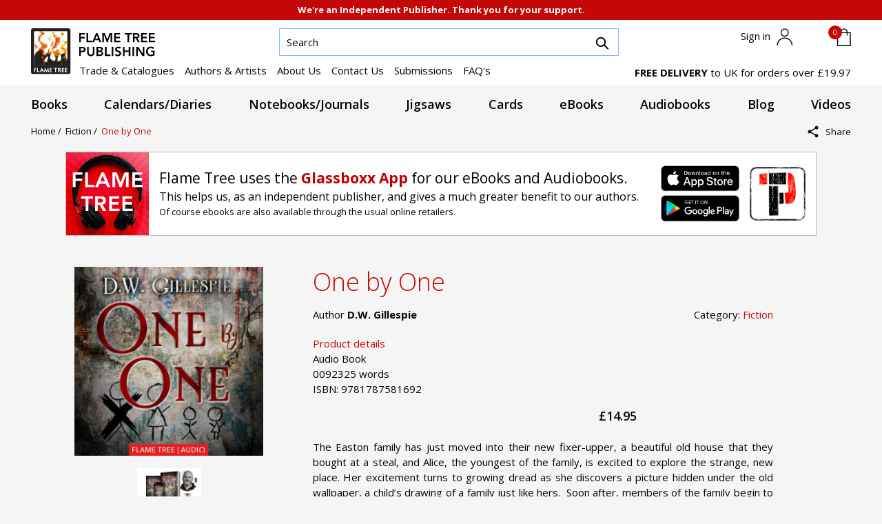

--- FILE ---
content_type: text/html; charset=UTF-8
request_url: https://www.flametreepublishing.com/one-by-one-isbn-9781787581692.html
body_size: 11824
content:
<!doctype html>
<html>
<head>
<meta charset="UTF-8">
<title>One by One - Flame Tree Publishing</title>
<meta name="description" content="The Easton family has just moved into an old house and Alice, the youngest, is excited to explore the new place. Her excitement turns to dread as she ">
<meta name="keywords" content="supernatural horror; gothic fantasy; dark fantasy; flame tree press; creepy stories">
<meta name="robots" content="index, follow">
<meta name="viewport" content="width=device-width, initial-scale=1">
<meta property="og:locale" content="en_GB">
<meta name="msvalidate.01" content="DE6A2C764AD644888D6377DE6BE7FBD3">
<meta name="google-site-verification" content="7tUVaG29OkouBHqwe7HiBd8RSWYctvGjmz4U8S7CS6g">
<meta name="google-site-verification" content="wK1iP86Lmyf7QMG_4mmEsQRpJ0v7br-IhMkNK_0poR4">
<meta name="author" content="Flame Tree Publishing Limited, https://www.flametreepublishing.com">
<meta name="publisher" content="Flame Tree Publishing Limited, https://www.flametreepublishing.com">
<meta name="copyright" content="Flame Tree Publishing Limited, https://www.flametreepublishing.com">
<meta http-equiv="X-UA-Compatible" content="IE=edge">
<meta property="og:site_name" content="Flame Tree Publishing">
<meta property="og:title" content="One by One - Flame Tree Publishing">
<meta property="og:description" content="The Easton family has just moved into an old house and Alice, the youngest, is excited to explore the new place. Her excitement turns to dread as she ">
<meta property="og:type" content="book">
<meta property="og:url" content="https://www.flametreepublishing.com/one-by-one-isbn-9781787581692.html">
<meta name="twitter:card" content="summary_large_image">
<meta name="twitter:site" content="@flametreetweet">
<meta name="twitter:title" content="One by One - Flame Tree Publishing">
<meta name="twitter:description" content="The Easton family has just moved into an old house and Alice, the youngest, is excited to explore the new place. Her excitement turns to dread as she ">
<meta name="twitter:url" content="https://www.flametreepublishing.com/one-by-one-isbn-9781787581692.html">
<meta name="twitter:domain" content="www.flametreepublishing.com">
<link rel="canonical" href="https://www.flametreepublishing.com/one-by-one-isbn-9781787581692.html">
<meta property="og:title" content="One by One">
<meta property="og:url" content="https://www.flametreepublishing.com/one-by-one-isbn-9781787581692.html">
<meta property="og:image" content="https://www.flametreepublishing.com/ProductImages/one-by-one-isbn-9781787581692.0.jpg">
<meta property="og:image:width" content="600">
<meta property="og:image:height" content="600">
<meta property="og:description" content="The Easton family has just moved into an old house and Alice, the youngest, is excited to explore the new place. Her excitement turns to dread as she ">
<meta property="book:isbn" content="9781787581692">
<meta property="book:author" content="D.W. Gillespie">
<meta property="book:tag" content="supernatural horror; gothic fantasy; dark fantasy; flame tree press; creepy stories">
<meta name="twitter:title" content="One by One">
<meta name="twitter:description" content="The Easton family has just moved into an old house and Alice, the youngest, is excited to explore the new place. Her excitement turns to dread as she ">
<meta name="twitter:image" content="https://www.flametreepublishing.com/ProductImages/one-by-one-isbn-9781787581692.0.jpg">
<meta name="twitter:image:width" content="600">
<meta name="twitter:image:height" content="600">
<script type="application/ld+json">
    {
      "@context": "https://schema.org", 
      "@graph": [
        {
          "@type": "WebSite",
          "@id": "https://www.flametreepublishing.com/#website",
          "url": "https://www.flametreepublishing.com/",
          "name": "Flame Tree Publishing",
          "publisher": {
            "@id": "https://www.flametreepublishing.com/#organization"
          }
        },
        {
          "@type": "Organization",
          "@id": "https://www.flametreepublishing.com/#organization",
          "name": "Flame Tree Publishing Ltd",
          "url": "https://www.flametreepublishing.com/",
          "logo": {
            "@type": "ImageObject",
            "url": "https://www.flametreepublishing.com/images/FlameTreePublishing.png"
          },
          "sameAs": [
            "https://www.facebook.com/FlameTreePublishing/",
            "https://www.instagram.com/flametreepublishing/",
            "https://x.com/flametreetweet"
          ]
        },       
        {
        "@type": "BreadcrumbList",
        "@id": "https://www.flametreepublishing.com/one-by-one-isbn-9781787581692.html#breadcrumb",
        "itemListElement": [
        {
        "@type": "ListItem",
        "position": 1,
        "name": "Home",
        "item": "https://www.flametreepublishing.com/"
        },
        {
        "@type": "ListItem",
        "position": 2,
        "name": "Fiction",
        "item": "fiction-audiobooks.html"
        },
        {
        "@type": "ListItem",
        "position": 3,
        "name": "One by One",
        "item": "https://www.flametreepublishing.com/one-by-one-isbn-9781787581692.html"
        }
        ]
        },
        {
          "@type": "Book",
          "@id": "https://www.flametreepublishing.com/one-by-one-isbn-9781787581692.html#work",
          "url": "https://www.flametreepublishing.com/one-by-one-isbn-9781787581692.html",
          "name": "One by One",
                    "author": {
            "@type": "Person",
            "name": "D.W. Gillespie"          },
                    "publisher": {
            "@id": "https://www.flametreepublishing.com/#organization"
          },
          "workExample": [
            {
              "@type": "Book",
              "@id": "https://www.flametreepublishing.com/one-by-one-isbn-9781787581692.html#edition",
              "name": "One by One",
              "isbn": "9781787581692",
              "image": "https:\/\/www.flametreepublishing.com\/ProductImages\/one-by-one-isbn-9781787581692.0.jpg",
              "url": "https://www.flametreepublishing.com/one-by-one-isbn-9781787581692.html",
              "inLanguage": "en",
              "numberOfPages": 0,
              "bookFormat": "https://schema.org/Paperback",
              "description": "The Easton family has just moved into an old house and Alice, the youngest, is excited to explore the new place. Her excitement turns to dread as she ",
              "potentialAction": {
                "@type": "ReadAction",
                "target": {
                  "@type": "EntryPoint",
                  "urlTemplate": "https://www.flametreepublishing.com/one-by-one-isbn-9781787581692.html",
                  "actionPlatform": [
                    "https://schema.org/DesktopWebPlatform",
                    "https://schema.org/IOSPlatform",
                    "https://schema.org/AndroidPlatform"
                  ]
                },
                "expectsAcceptanceOf": {
                  "@type": "Offer",
                  "category": "purchase",
                  "price": "14.95",
                  "priceCurrency": "GBP",
                  "eligibleRegion": {
                    "@type": "Country",
                    "name": "GB"
                  },
                  "availability": "https://schema.org/InStock"
                }
              },
              "offers": {
                "@type": "Offer",
                "url": "https://www.flametreepublishing.com/one-by-one-isbn-9781787581692.html",
                "price": "14.95",
                "priceCurrency": "GBP",
                "availability": "https://schema.org/InStock",
                "itemCondition": "https://schema.org/NewCondition",
                "seller": {
                  "@id": "https://www.flametreepublishing.com/#organization"
                }
              }
            }
          ]
        }
      ]
    }
    </script>
<link href="css/bootstrap.min.css" rel="stylesheet">
<link rel="preconnect" href="https://fonts.googleapis.com" crossorigin>
<link rel="preconnect" href="https://fonts.gstatic.com" crossorigin>
<link href="https://fonts.googleapis.com/css2?family=Open+Sans:ital,wght@0,300..800;1,300..800&display=swap" rel="stylesheet">
<link rel="stylesheet" id="font-awesome-css" href="https://cdnjs.cloudflare.com/ajax/libs/font-awesome/6.2.0/css/all.min.css?ver=1.0.0" type="text/css" media="all">
<link rel="stylesheet" href="styles.css?v=1.0">
<link rel="stylesheet" href="tablet.css?v=1.0">
<link rel="stylesheet" href="mobile.css?v=1.0">
<link rel="stylesheet" href="forms.css?v=1.0">
<link rel="shortlink" href="https://www.flametreepublishing.com/">
<link rel="apple-touch-icon" href="https://www.flametreepublishing.com/apple-icon-152x152.png">
<link rel="icon" type="image/png" sizes="192x192" href="https://www.flametreepublishing.com/android-icon-192x192.png">
<link rel="stylesheet" href="https://cdnjs.cloudflare.com/ajax/libs/jqueryui/1.14.1/themes/base/jquery-ui.min.css">
<meta name="msapplication-TileColor" content="#ffffff">
<meta name="msapplication-TileImage" content="https://www.flametreepublishing.com/ms-icon-144x144.png">
<link rel="stylesheet" type="text/css" href="js/slick/slick.css?v=1.0">
<link rel="stylesheet" type="text/css" href="js/slick/slick-theme.css?v=1.0">
<link rel="stylesheet" type="text/css" href="css/flyPanels.css?v=1.0">
</head>
<body class="  UK GBP">
<div class="indpt"> We're an Independent Publisher. Thank you for your support. </div>
<header id="ft-header" class="ft-header">
  <nav class="navbar navbar-expand-xl navbar-light topnav">
    <div class="container-fluid">
      <div id="logo"><a class="navbar-brand" href="https://www.flametreepublishing.com"><img src="images/Flame-tree-publishing-logo-web.svg" alt="Flame Tree Publishing" /><img src="images/FlameTreeTxt_Logo.svg" alt="Flame Tree Publishing" /></a></div>
      <div class="sform">
        <form name="searchform" id="searchform" action="search.html" method="post">
          <div class="input-group">
            <input type="text" class="form-control searchinput" id="Search" name="searchinput" value="" placeholder="Search">
            <div class="input-group-append" style="z-index:5">
              <button class="btn btn-secondary searchbutton" type="submit"> <img src="images/searchicon.svg" title="Search" alt="Search" /> </button>
            </div>
          </div>
        </form>
      </div>
      <div id="cartId" class="mcart  ">
        <div class="d-flex justify-content-between">
          <div class="account">
                          <a href="login.html"> <span class="toplink signintxt"> Sign in </span> <img src="images/person-icon.svg" alt="Sign in" class="personicon" /></a>
                        </div>
          <div class="mini_cart_wrapper"> <a class="cartbtn" href="#" id="openCart"> <span class="cart_quantity">0</span><img src="images/basket-icon.svg" /> </a>
            <div class="mini_cart cartholer" id="miniCart">
              <div class="miniCartContent">
                <p class="overlay-top">Shopping Basket - 0 items - <strong>£0</strong></p>
<div class="mini_cart_table">
  <div class="cart_total mt-10"> <span> Your Cart is Empty </span> </div>
</div>
<script type="text/javascript">
  $(document).ready(function() {
    $('.cartprice').html('&pound;0.00');
    $('.cart_quantity').html('0');
  });
</script>              </div>
              <button id="closeCart" class="close-btn"><i class="fas fa-times"></i> Close</button>
            </div>
          </div>
          <button class="navbar-toggler" type="button" data-bs-toggle="offcanvas" data-bs-target="#offcanvasNav" aria-controls="offcanvasNav" aria-label="Open menu"> <span class="navbar-toggler-icon"></span> </button>
        </div>
      </div>
      <div class="collapse navbar-ft navbar-collapse" id="ftnavbar">
        <ul class="navbar-nav me-auto mb-2 mb-lg-0" role="list">
          <li class="nav-item"><a class="nav-link pl-0" href="catalogues.html">Trade &amp; Catalogues</a></li>
          <li class="nav-item"><a class="nav-link" href="authors-and-artists.html">Authors &amp; Artists</a></li>
          <li class="nav-item"><a class="nav-link" href="aboutus.html">About Us</a></li>
          <li class="nav-item"><a class="nav-link" href="contact.html">Contact Us</a></li>
          <li class="nav-item"><a class="nav-link" href="submissions.html">Submissions</a></li>
          <li class="nav-item"><a class="nav-link" href="faq.html">FAQ's</a></li>
        </ul>
      </div>
      <div class="freeDelivery">
        <strong>FREE DELIVERY</strong> to UK for orders over £19.97      </div>
    </div>
  </nav>
  <nav class="navbar navbar-expand-xl main-nav" role="navigation" aria-label="Primary site navigation">
  <div class="container">
    <div class="collapse navbar-collapse show d-none d-lg-block" id="desktopNav"> 
      <!-- populated via JS from #menuSource -->
      <div id="desktopNavList" class="navbar-nav w-100"></div>
    </div>
  </div>
</nav>
<div class="offcanvas offcanvas-end" tabindex="-1" id="offcanvasNav" role="dialog" aria-modal="true" aria-labelledby="offcanvasNavLabel">
  <div class="offcanvas-header">
    <h2 id="offcanvasNavLabel" class="visually-hidden">Mobile navigation</h2>
    <button type="button" class="btn-close text-reset" data-bs-dismiss="offcanvas" aria-label="Close menu"></button>
  </div>
  <div class="offcanvas-body">
    <div class="drilldown" role="navigation" aria-label="Mobile menu drilldown">
      <div class="drilldown-track" id="drilldownTrack">
        <div class="drilldown-panel" data-level="0" aria-label="Top level">
          <nav id="mobileRootNav" aria-label="Mobile primary navigation"></nav>
        </div>
      </div>
    </div>
    <nav class="menu-topmobile" aria-label="Mobile secondary navigation">
      <ul class="nv">
        <li class="nav-item" role="none"><a class="nav-link" href="aboutus.html" role="menuitem">About Us</a></li>
        <li class="nav-item" role="none"><a class="nav-link" href="contact.html" role="menuitem">Contact Us</a></li>
        <li class="nav-item" role="none"><a class="nav-link" href="faq.html" role="menuitem">FAQ's</a></li>
      </ul>
    </nav>
  </div>
</div>
<div id="menuSource" class="d-none"> 
  <!-- Primary desktop navigation source -->
  <ul class="navbar-nav mx-auto" id="primaryMenu" role="menubar" aria-label="Primary site navigation menu">
    <li class="nav-item dropdown catergoryHead booksDropdown" data-hover="dropdown" role="none"> <a class="nav-link dropdown-toggle"
         href="#"
         id="booksDropdown"
         role="menuitem"
         data-bs-toggle="dropdown"
         aria-expanded="false"
         aria-haspopup="true"> Books </a>
      <ul class="dropdown-menu clms" aria-labelledby="booksDropdown" role="menu">
        <li class="ct27 sr41" role="none"><a href="art-&amp;-design-books.html" data-menu="m0" role="menuitem">Art &amp; Design</a></li><li class="ct16 sr8" role="none"><a href="classics-books.html" data-menu="m38" role="menuitem">Classics</a></li><li class="ct7 sr70" role="none"><a href="fiction-books.html" data-menu="m120" role="menuitem">Fiction</a></li><li class="ct58 sr70" role="none"><a href="flame-tree-digital-books.html" data-menu="m685" role="menuitem">Flame Tree Digital</a></li><li class="ct39 sr70" role="none"><a href="flame-tree-press-books.html" data-menu="m703" role="menuitem">Flame Tree Press</a></li><li class="ct20 sr0" role="none"><a href="gift-books.html" data-menu="m1057" role="menuitem">Gift</a></li><li class="ct17 sr10" role="none"><a href="gothic-&amp;-fantasy-books.html" data-menu="m1796" role="menuitem">Gothic &amp; Fantasy</a></li><li class="ct26 sr33" role="none"><a href="hobbies-&amp;-craft-books.html" data-menu="m1912" role="menuitem">Hobbies &amp; Craft</a></li><li class="ct30 sr47" role="none"><a href="lifestyle-books.html" data-menu="m1925" role="menuitem">Lifestyle</a></li><li class="ct3 sr7" role="none"><a href="mind-body-spirit-books.html" data-menu="m1926" role="menuitem">Mind, Body, Spirit</a></li><li class="ct37 sr69" role="none"><a href="music-books.html" data-menu="m1991" role="menuitem">Music</a></li>      </ul>
    </li>
    <li class="nav-item dropdown catergoryHead calendarsDropdown" data-hover="dropdown" role="none"> <a class="nav-link dropdown-toggle"
         href="#"
         id="calendarsDropdown"
         role="menuitem"
         data-bs-toggle="dropdown"
         aria-expanded="false"
         aria-haspopup="true"> Calendars/Diaries </a>
      <ul class="dropdown-menu clms" aria-labelledby="calendarsDropdown" role="menu">
        <li class="ct59 sr0" role="none"><a href="highlights.html" data-menu="m0" role="menuitem">Highlights</a></li><li class="ct14 sr0" role="none"><a href="advent-calendars.html" data-menu="m21" role="menuitem">Advent Calendars</a></li><li class="ct76 sr0" role="none"><a href="art-&amp;-design.html" data-menu="m49" role="menuitem">Art &amp; Design</a></li><li class="ct61 sr0" role="none"><a href="diaries-&amp;-planners.html" data-menu="m53" role="menuitem">Diaries &amp; Planners</a></li><li class="ct53 sr0" role="none"><a href="family-organiser-calendars.html" data-menu="m100" role="menuitem">Family Organiser Calendars</a></li><li class="ct12 sr0" role="none"><a href="mini-wall-calendars.html" data-menu="m103" role="menuitem">Mini Wall Calendars</a></li><li class="ct13 sr0" role="none"><a href="slim-calendars.html" data-menu="m129" role="menuitem">Slim Calendars</a></li><li class="ct10 sr0" role="none"><a href="wall-calendars.html" data-menu="m139" role="menuitem">Wall Calendars</a></li><li class="ct95 sr0" role="none"><a href="amber-lotus.html" data-menu="m253" role="menuitem">Amber Lotus</a></li><li class="ct62 sr0" role="none"><a href="andrews-mcmeel.html" data-menu="m296" role="menuitem">Andrews McMeel</a></li><li class="ct70 sr0" role="none"><a href="harry-n-abrams.html" data-menu="m469" role="menuitem">Harry N. Abrams</a></li><li class="ct71 sr0" role="none"><a href="rizzoli-universe.html" data-menu="m500" role="menuitem">Rizzoli Universe</a></li>      </ul>
    </li>
    <li class="nav-item dropdown catergoryHead notebooksDropdown" data-hover="dropdown" role="none"> <a class="nav-link dropdown-toggle"
         href="#"
         id="notebooksDropdown"
         role="menuitem"
         data-bs-toggle="dropdown"
         aria-expanded="false"
         aria-haspopup="true"> Notebooks/Journals </a>
      <ul class="dropdown-menu clms" aria-labelledby="notebooksDropdown" role="menu">
        <li class="ct21 sr239" role="none"><a class="categorySubMenu" href="artisan-art-blank-notebooks-book-series-list.html" role="menuitem">Artisan Art Blank Notebooks</a></li><li class="ct21 sr158" role="none"><a class="categorySubMenu" href="artisan-art-notebooks-book-series-list.html" role="menuitem">Artisan Art Notebooks</a></li><li class="ct21 sr229" role="none"><a class="categorySubMenu" href="artisan-art-pocket-journals-book-series-list.html" role="menuitem">Artisan Art Pocket Journals</a></li><li class="ct21 sr230" role="none"><a class="categorySubMenu" href="artisan-art-sketch-books-book-series-list.html" role="menuitem">Artisan Art Sketch Books</a></li><li class="ct21 sr20" role="none"><a class="categorySubMenu" href="artisan-notebooks-book-series-list.html" role="menuitem">Artisan Notebooks</a></li><li class="ct21 sr234" role="none"><a class="categorySubMenu" href="artisan-paperback-notebooks-book-series-list.html" role="menuitem">Artisan Paperback Notebooks</a></li><li class="ct21 sr21" role="none"><a class="categorySubMenu" href="artisan-pocket-journals-book-series-list.html" role="menuitem">Artisan Pocket Journals</a></li><li class="ct21 sr130" role="none"><a class="categorySubMenu" href="artisan-sketch-books-book-series-list.html" role="menuitem">Artisan Sketch Books</a></li><li class="ct21 sr171" role="none"><a class="categorySubMenu" href="blank-artisan-notebooks-book-series-list.html" role="menuitem">Blank Artisan Notebooks</a></li><li class="ct21 sr150" role="none"><a class="categorySubMenu" href="flame-tree-address-books-list.html" role="menuitem">Flame Tree Address Books</a></li><li class="ct21 sr24" role="none"><a class="categorySubMenu" href="flame-tree-blank-notebooks-book-series-list.html" role="menuitem">Flame Tree Blank Notebooks</a></li><li class="ct21 sr231" role="none"><a class="categorySubMenu" href="flame-tree-dot-grid-notebooks-book-series-list.html" role="menuitem">Flame Tree Dot Grid Notebooks</a></li><li class="ct21 sr17" role="none"><a class="categorySubMenu" href="flame-tree-notebooks-book-series-list.html" role="menuitem">Flame Tree Notebooks</a></li><li class="ct21 sr139" role="none"><a class="categorySubMenu" href="flame-tree-pocket-notebooks-book-series-list.html" role="menuitem">Flame Tree Pocket Notebooks</a></li><li class="ct21 sr216" role="none"><a class="categorySubMenu" href="flame-tree-quarto-notebook-book-series-list.html" role="menuitem">Flame Tree Quarto Notebook</a></li><li class="ct21 sr212" role="none"><a class="categorySubMenu" href="flame-tree-slimline-journals-book-series-list.html" role="menuitem">Flame Tree Slimline Journals</a></li><li class="ct21 sr227" role="none"><a class="categorySubMenu" href="flame-tree-soft-touch-journals-book-series-list.html" role="menuitem">Flame Tree Soft Touch Journals</a></li><li class="ct21 sr235" role="none"><a class="categorySubMenu" href="flame-tree-spiral-pocket-notebooks-book-series-list.html" role="menuitem">Flame Tree Spiral Pocket Notebooks</a></li><li class="ct21 sr237" role="none"><a class="categorySubMenu" href="flame-tree-sticky-notes-folder-book-series-list.html" role="menuitem">Flame Tree Sticky Notes Folder</a></li><li class="ct21 sr14" role="none"><a class="categorySubMenu" href="luxury-sketch-books-book-series-list.html" role="menuitem">Luxury Sketch Books</a></li><li class="ct21 sr131" role="none"><a class="categorySubMenu" href="midi-notebook-collections-book-series-list.html" role="menuitem">Midi Notebook Collections</a></li><li class="ct21 sr233" role="none"><a class="categorySubMenu" href="mini-craft-notebook-collections-book-series-list.html" role="menuitem">Mini Craft Notebook Collections</a></li><li class="ct21 sr125" role="none"><a class="categorySubMenu" href="mini-notebook-collections-book-series-list.html" role="menuitem">Mini Notebook Collections</a></li><li class="ct21 sr208" role="none"><a class="categorySubMenu" href="standard-notebook-collection-book-series-list.html" role="menuitem">Standard Notebook Collection</a></li>      </ul>
    </li>
    <li class="nav-item dropdown catergoryHead jigsawsDropdown" data-hover="dropdown" role="none"> <a class="nav-link dropdown-toggle"
         href="#"
         id="jigsawsDropdown"
         role="menuitem"
         data-bs-toggle="dropdown"
         aria-expanded="false"
         aria-haspopup="true"> Jigsaws </a>
      <ul class="dropdown-menu dflx" aria-labelledby="jigsawsDropdown" role="menu">
        <li class="ct18 sr241" role="none"><a class="categorySubMenu" href="1000-piece-cylinder-jigsaws-list.html" role="menuitem">1000-piece Cylinder Jigsaws</a></li><li class="ct18 sr242" role="none"><a class="categorySubMenu" href="1000-piece-foiled-jigsaws-list.html" role="menuitem">1000-piece Foiled Jigsaws</a></li><li class="ct18 sr124" role="none"><a class="categorySubMenu" href="1000-piece-jigsaw-puzzles-list.html" role="menuitem">1000-piece Jigsaw Puzzles</a></li><li class="ct18 sr156" role="none"><a class="categorySubMenu" href="1000-piece-sustainable-jigsaws-list.html" role="menuitem">1000-piece Sustainable Jigsaws</a></li><li class="ct18 sr128" role="none"><a class="categorySubMenu" href="500-piece-jigsaw-puzzles-list.html" role="menuitem">500-piece Jigsaw Puzzles</a></li><li class="ct18 sr228" role="none"><a class="categorySubMenu" href="boxed-ballpoint-pens-list.html" role="menuitem">Boxed Ballpoint Pens</a></li><li class="ct18 sr236" role="none"><a class="categorySubMenu" href="flame-tree-memo-boxes-list.html" role="menuitem">Flame Tree Memo Boxes</a></li>      </ul>
    </li>
    <li class="nav-item dropdown catergoryHead cardsDropdown" data-hover="dropdown" role="none"> <a class="nav-link dropdown-toggle"
         href="#"
         id="cardsDropdown"
         role="menuitem"
         data-bs-toggle="dropdown"
         aria-expanded="false"
         aria-haspopup="true"> Cards </a>
      <ul class="dropdown-menu dflx" aria-labelledby="cardsDropdown" role="menu">
        <li class="ct18 sr16" role="none"><a class="categorySubMenu" href="greeting-cards-list.html" role="menuitem">Greeting Cards</a></li><li class="ct18 sr221" role="none"><a class="categorySubMenu" href="tarot-card-box-list.html" role="menuitem">Tarot Card Box</a></li>      </ul>
    </li>
    <li class="nav-item dropdown catergoryHead eBooksDropdown" data-hover="dropdown" role="none"> <a class="nav-link dropdown-toggle"
         href="#"
         id="eBooksDropdown"
         role="menuitem"
         data-bs-toggle="dropdown"
         aria-expanded="false"
         aria-haspopup="true"> eBooks </a>
      <ul class="dropdown-menu dflx" aria-labelledby="eBooksDropdown" role="menu">
        <li class="ct33" role="none"><a href="art-&amp;-design-ebooks.html" data-menu="m0" role="menuitem">Art &amp; Design</a></li><li class="ct69" role="none"><a href="classics-ebooks.html" data-menu="m19" role="menuitem">Classics</a></li><li class="ct5" role="none"><a href="fiction-ebooks.html" data-menu="m25" role="menuitem">Fiction</a></li><li class="ct96" role="none"><a href="flame-tree-direct-ebooks.html" data-menu="m243" role="menuitem">Flame Tree Direct</a></li><li class="ct40" role="none"><a href="flame-tree-press-ebooks.html" data-menu="m244" role="menuitem">Flame Tree Press</a></li><li class="ct35" role="none"><a href="gothic-&amp;-fantasy-ebooks.html" data-menu="m406" role="menuitem">Gothic &amp; Fantasy</a></li><li class="ct34" role="none"><a href="illustrated-ebooks-ebooks.html" data-menu="m423" role="menuitem">Illustrated eBooks</a></li><li class="ct4" role="none"><a href="mind-body-spirit-ebooks.html" data-menu="m472" role="menuitem">Mind, Body, Spirit</a></li><li class="ct47" role="none"><a href="music-&amp;-entertainment-ebooks.html" data-menu="m504" role="menuitem">Music &amp; Entertainment</a></li>      </ul>
    </li>
    <li class="nav-item dropdown catergoryHead audiobooksDropdown" data-hover="dropdown" role="none"> <a class="nav-link dropdown-toggle"
         href="#"
         id="audiobooksDropdown"
         role="menuitem"
         data-bs-toggle="dropdown"
         aria-expanded="false"
         aria-haspopup="true"> Audiobooks </a>
      <ul class="dropdown-menu dflx" aria-labelledby="audiobooksDropdown" role="menu">
        <li class="ct1" role="none"><a href="fiction-audiobooks.html" data-menu="m0" role="menuitem">Fiction</a></li><li class="ct2" role="none"><a href="flame-tree-press-audiobooks.html" data-menu="m41" role="menuitem">Flame Tree Press</a></li>      </ul>
    </li>
    <li class="nav-item dropdown catergoryHead blogDropdown" data-hover="dropdown" role="none"> <a class="nav-link dropdown-toggle"
         href="#"
         id="blogDropdown"
         role="menuitem"
         data-bs-toggle="dropdown"
         aria-expanded="false"
         aria-haspopup="true"> Blog </a>
      <ul class="dropdown-menu dflx" aria-labelledby="blogDropdown" role="menu">
        <li role="none"> <a href="http://blog.flametreepublishing.com/art-of-fine-gifts/"
             target="_blank"
             role="menuitem"
             rel="noopener noreferrer"> Visual &amp; Decorative Arts Blog </a> </li>
        <li role="none"> <a href="http://blog.flametreepublishing.com/classic-rock-bands/"
             target="_blank"
             role="menuitem"
             rel="noopener noreferrer"> Music &amp; Entertainment Blog </a> </li>
        <li role="none"> <a href="http://blog.flametreepublishing.com/simple-recipes/"
             target="_blank"
             role="menuitem"
             rel="noopener noreferrer"> Cooking &amp; Lifestyle Blog </a> </li>
        <li role="none"> <a href="http://blog.flametreepublishing.com/fantasy-gothic/"
             target="_blank"
             role="menuitem"
             rel="noopener noreferrer"> Fantasy &amp; Gothic Blog </a> </li>
      </ul>
    </li>
    <li class="nav-item dropdown catergoryHead videosDropdown" data-hover="dropdown" role="none"> <a class="nav-link dropdown-toggle"
         href="#"
         id="videosDropdown"
         role="menuitem"
         data-bs-toggle="dropdown"
         aria-expanded="false"
         aria-haspopup="true"> Videos </a>
      <ul class="dropdown-menu dflx" aria-labelledby="videosDropdown" role="menu">
                <li role="none"> <a href="video.php?t=Flametree-Publishing-Gothic-Fantasy-Video" role="menuitem"> Flame Tree Short Story Collections </a> </li>
                <li role="none"> <a href="video.php?t=Advice-for-Aspiring-Authors" role="menuitem"> Advice for Aspiring Authors </a> </li>
                <li role="none"> <a href="video.php?t=Fellstones-Video" role="menuitem"> Fellstones by Ramsey Campbell </a> </li>
                <li role="none"> <a href="video.php?t=Introducing-Flame-Tree-Gift" role="menuitem"> Introducing Flame Tree Gift </a> </li>
              </ul>
    </li>
    <li class="nav-item dmobile catergoryHead" role="none"> <a class="nav-link" href="catalogues.html" role="menuitem">Trade &amp; Catalogues</a> </li>
    <li class="nav-item dmobile catergoryHead" role="none"> <a class="nav-link" href="authors-and-artists.html" role="menuitem">Authors &amp; Artists</a> </li>
    <li class="nav-item dmobile catergoryHead" role="none"> <a class="nav-link" href="submissions.html" role="menuitem">Submissions</a> </li>
  </ul>
</div>
</header>
<div class="freeDeliverymobile">
  <strong>FREE DELIVERY</strong> to UK for orders over £19.97</div>


<div class="breadcrumb-wrapper">
      <nav aria-label="breadcrumb">
        <ol class="breadcrumb productbreadcrumb">
          <li><a href="https://www.flametreepublishing.com">Home / &nbsp; </a></li>
          <li><a href="fiction-audiobooks.html"> Fiction / &nbsp; </a></li>
          <li><a href="#" class="current"> One by One</a></li>
        </ol>
      </nav>
      <div class="et-share">
                <div class="lbl"><img src="/images/share.svg" alt="Share" width="20" height="20" aria-label="share"> Share </div>
        <ul>
          <li> <a href="https://www.facebook.com/sharer/sharer.php?u=http://www.flametreepublishing.com/one-by-one-isbn-9781787581692.html" target="_blank" aria-label="facebook"><i class="fab fa-facebook-f"></i></a> <a href="https://twitter.com/share?via=flametreepublishing&text=One by One&url=http://www.flametreepublishing.com/one-by-one-isbn-9781787581692.html" target="_blank" aria-label="twitter"><i class="fab fa-twitter"></i> </a> <a href="mailto:?subject=One by One&body=http://www.flametreepublishing.com/one-by-one-isbn-9781787581692.html" target="_blank" aria-label="email"><i class="far fa-envelope"></i> </a> </li>
        </ul>
      </div>
    </div>

<div class="container mc6" id="bd-BookDetail">
    <div class="page">
    <div class="content" id="productcontainer">
      <div class="d-none d-md-block">
        <div class="audiobanner">
  <div class="digitallogo"> <a href="ebook-audio-reader.html"> <img alt="Flame Tree Digital" src="images/Flame-Tree-digital.png"> </a> </div>
  <div class="digitalbody">
    <p class="main-text">Flame Tree uses the <a href="ebook-audio-reader.html"><span class="newsletterSignupBold">Glassboxx App</span></a> for our eBooks and Audiobooks.</p>
    <p class="sub-text">This helps us, as an independent publisher, and gives a much greater benefit to our authors.</p>
    <p class="small-text">Of course ebooks are also available through the usual online retailers.</p>
  </div>
  <div class="digitalbuttons-container">
    <div class="app-stores"> <a href="https://apps.apple.com/gb/app/glassboxx/id1464705712" target="_blank" class="appicon"> <img alt="Glassboxx on the iOS App Store" src="images/glassboxx-appstore.svg"> </a> <a href="https://play.google.com/store/apps/details?id=uk.co.firstygroup.glassboxx" target="_blank" class="appicon"> <img alt="Glassboxx on the iOS App Store" src="images/glassboxx-google-play.svg"> </a> </div>
    <div class="ftpress-icon"> <a href="flame-tree-press-audiobooks.html" class="appicon"> <img alt="Flame Tree Press audiobooks" src="images/flame-tree-press-icon.png"> </a> </div>
  </div>
</div>
      </div>
    </div>
    
    <div class="productholder bookDetails">
      <div class="row">
        <div class="col-xl-4 col-lg-4 col-md-12 col-sm-12">
          <div id="imagesHolder">
            <div class="bImg"> <a title="One by One" href="ProductImages/one-by-one-isbn-9781787581692.0.jpg">
                            <img alt="One by One" src="ProductImages/one-by-one-isbn-9781787581692.0.jpg" />              <div class="fhoverlay">View <img src="images/right-icon.svg" alt="View Larger" class="view"></div>
              </a> </div>
                        <div id="thumbs">
              <div class="scrollWrapper">
                <div class="scrollableArea">
                                                      <a href="ProductImages/one-by-one-isbn-9781787581692.99.0.jpg"> <img src="ProductImages/one-by-one-isbn-9781787581692.99.0.jpg"  height="62"/></a>
                                  </div>
              </div>
            </div>
                      </div>
                  </div>
        <div class="col-xl-7 bkopt col-lg-8 col-md-12 col-sm-12 bkhold" id="product">
          <div class="product-item">
            <div class="bTitle">
              <h1> One by One</h1>
              <div class="main-book-details">
                <div class="author-details">
                  Author <strong>D.W. Gillespie</strong>                </div>
                <div class="cat-series"> Category: <span class="clrRed">Fiction</span>
                                  </div>
              </div>
            </div>
            <div class="bDescription bkMeta" id="isbn9781787581692"> <span class="clrRed">Product details</span>
              <div class="product-details-flex">
                <span>Audio Book</span><span>0092325 words</span>                <span>ISBN: 9781787581692 </span>
                                              </div>
            </div>
                                                <div class="bListCartHolder3 bListCart" id="isbn9781787581692">
              <div class="row">
                <div class="col-12 ">
                                    <div class="priceholderlist"> <span
                            class="bPricel ">&pound;14.95</span> </div>
                                  </div>
              </div>
              <div class="row amazoncontainerlist">
                                <!--<div class="col-3 text-left smalltextlist"> Available From </div>
                <div class="col-9 text-right">  </div>-->
                              </div>
            </div>
                                                <div class="bDescription">The Easton family has just moved into their new fixer-upper, a beautiful old house that they bought at a steal, and Alice, the youngest of the family, is excited to explore the strange, new place. Her excitement turns to growing dread as she discovers a picture hidden under the old wallpaper, a child’s drawing of a family just like hers. <br>
<br>Soon after, members of the family begin to disappear, each victim marked on the child’s drawing with a dark black X. It’s up to her to unlock the grim mystery of the house before she becomes the next victim.<br>
<br><b>FLAME TREE PRESS</b> is the new fiction imprint of Flame Tree Publishing. Launched in 2018 the list brings together brilliant new authors and the more established; the award winners, and exciting, original voices.
 </div>
          </div>
        </div>
      </div>
    </div>
        <div class="productholder authortxt">
      <div class="row bookDetails">
        <div class="col-xl-4 col-lg-4 col-md-12 col-sm-12">
          <div id="imagesHolder">
            <div class="bImg"> <img src="AuthorImages/d-w-gillespie.0.jpg"
                      alt="D.W. Gillespie"> </div>
          </div>
        </div>
        <div class="col-xl-7 bkopt col-lg-8 col-md-12 col-sm-12 bkhold" id="product">
          <div class="bTitle">
            <h2>D.W. Gillespie</h2>
          </div>
          <div class="bDescription"> A fan of all things dark and horrific, <b>D.W. Gillespie</b> has been writing horror, sci-fi, and fantasy for longer than he would like to admit. After years of daydreaming, he started taking it seriously in college after a creative writing class helped spark his motivation. After winning a local writing award, he realized that his path forward was clear.<br>
<br>In the years since, he’s been featured in many publications, both online and in print. He’s the author of more than a dozen novels, including <i>The Toy Thief</i>, <i>Still Dark</i>, and <i>Handmade Monsters</i>. <br>
<br>A lifelong native of Middle Tennessee, he still lives there today with his wife and two children.<br>
<br>For <i>One by One</i>, Gillespie was influenced by his experience of moving houses often when growing up. One particular house was supposedly haunted (according to previous tenants) and became specially inspirational, and he knew he wanted it to feature in one of his books as a character in the story. </div>
          <div class="authorBooks">
            <h3 class="clrRed">Books Include:</h3>
            <div class="row">
                            <div class="relatedHolder col-lg-2 col-md-6 col-sm-6 col-6">
                <div class="relatedAuthorbookImage"><a href="one-by-one-isbn-9781787581661.html"><span class="bImg"> <img src="ProductImages/one-by-one-isbn-9781787581661.1.jpg" alt="One by One"> </span> </a> </div>
              </div>
                            <div class="relatedHolder col-lg-2 col-md-6 col-sm-6 col-6">
                <div class="relatedAuthorbookImage"><a href="the-toy-thief-isbn-9781787580480.html"><span class="bImg"> <img src="ProductImages/the-toy-thief-isbn-9781787580480.1.jpg" alt="The Toy Thief"> </span> </a> </div>
              </div>
                          </div>
          </div>
        </div>
      </div>
    </div>
        <div class="d-block d-md-none">
      <div class="audiobanner">
  <div class="digitallogo"> <a href="ebook-audio-reader.html"> <img alt="Flame Tree Digital" src="images/Flame-Tree-digital.png"> </a> </div>
  <div class="digitalbody">
    <p class="main-text">Flame Tree uses the <a href="ebook-audio-reader.html"><span class="newsletterSignupBold">Glassboxx App</span></a> for our eBooks and Audiobooks.</p>
    <p class="sub-text">This helps us, as an independent publisher, and gives a much greater benefit to our authors.</p>
    <p class="small-text">Of course ebooks are also available through the usual online retailers.</p>
  </div>
  <div class="digitalbuttons-container">
    <div class="app-stores"> <a href="https://apps.apple.com/gb/app/glassboxx/id1464705712" target="_blank" class="appicon"> <img alt="Glassboxx on the iOS App Store" src="images/glassboxx-appstore.svg"> </a> <a href="https://play.google.com/store/apps/details?id=uk.co.firstygroup.glassboxx" target="_blank" class="appicon"> <img alt="Glassboxx on the iOS App Store" src="images/glassboxx-google-play.svg"> </a> </div>
    <div class="ftpress-icon"> <a href="flame-tree-press-audiobooks.html" class="appicon"> <img alt="Flame Tree Press audiobooks" src="images/flame-tree-press-icon.png"> </a> </div>
  </div>
</div>
    </div>
    <div id="newsletterSignupFull" >
  <div class="row">
    <div class="col-lg-6">
      <h2><span class="newsletterSignupBold">Sign up</span> for our Newsletter to get early bird <span class="newsletterSignupBold">discounts</span> and <span class="newsletterSignupBold">special offers</span></h2>
    </div>
    <div class="col-lg-6">
      <form action="//flametreepublishing.us8.list-manage.com/subscribe/post?u=3e37386da087b4e6f6f526cc1&amp;id=783363d4e9" method="post" id="mc-embedded-subscribe-form" name="mc-embedded-subscribe-form" class="validate" target="_blank" novalidate>
        <div id="mc_embed_signup_scroll">
          <div id="mce-responses" class="clearfix">
            <div class="response" id="mce-error-response" style="display:none"></div>
            <div class="response" id="mce-success-response" style="display:none"></div>
          </div>
          <div class="row">
            <div class="col-sm-6">
              <input type="text" value="" name="FNAME" data-bv-notempty-message="Name is required" data-bv-notempty="true" data-bv-field="FNAME" class="form-control" placeholder="Your Name" id="mce-FNAME">
            </div>
            <div class="col-sm-6">
              <input type="email" value="" name="EMAIL" data-bv-emailaddress-message="The input is not a valid email address" data-bv-notempty-message="Email is required" data-bv-emailaddress="true" data-bv-notempty="true" class="required email form-control" placeholder="Your email address"  id="mce-EMAIL">
            </div>
          </div>
          <div class="row mt-20">
                 <div class="col-sm-8">
               <div class="nNoticeFull"> <strong>Important :</strong> We don't pass your information to anyone. </div>
               </div>
                <div class="submiterFull col-sm-4 text-end">
                  <input name="MMERGE15" type="hidden" id="MMERGE15" value="">
                  <input name="MMERGE16" type="hidden" id="MMERGE16" value="">
                  <input type="submit" value="Sign Up Now" name="subscribe" id="mc-embedded-subscribe" class="button btn-nlsignup">
                </div>
            </div> 
        </div>
      </form>
    </div>
  </div>
</div>
  </div>
</div>
</div>
<section class="related">
  <div class="container-fluid">
    <div class="row">
      <div class="col-12">
        <div id="relatedProducts">
          <div class="section-head text-center">
            <h2>Other customers also viewed</h2>
          </div>
          <div id="relatedHolder">
            <div class=" " id="relatedCarousel">
                            <div class="relatedHolder ">
                <div class="relatedImage"><span class="bImg"> <a href="the-guardian-isbn-9781787583719.html">
                  <img alt="The Guardian" src="ProductImages/the-guardian-isbn-9781787583719.1.jpg"  />                  <div class="fhoverlay">View</div>
                  </a> </span> </div>
                <div class="releted-content">
                  <div class="relatedTitle"><a href="the-guardian-isbn-9781787583719.html"> The Guardian</a></div>
                  <div class="relatedPrice"><span class="relatedbPrice"
                        style="display: inline-block;">&pound;39.95</span></div>
                </div>
              </div>
                            <div class="relatedHolder ">
                <div class="relatedImage"><span class="bImg"> <a href="the-dark-game-isbn-9781787581906.html">
                  <img alt="The Dark Game" src="ProductImages/the-dark-game-isbn-9781787581906.1.jpg"  />                  <div class="fhoverlay">View</div>
                  </a> </span> </div>
                <div class="releted-content">
                  <div class="relatedTitle"><a href="the-dark-game-isbn-9781787581906.html"> The Dark Game</a></div>
                  <div class="relatedPrice"><span class="relatedbPrice"
                        style="display: inline-block;">&pound;39.95</span></div>
                </div>
              </div>
                            <div class="relatedHolder ">
                <div class="relatedImage"><span class="bImg"> <a href="thirteen-days-by-sunset-beach-isbn-9781787580800.html">
                  <img alt="Thirteen Days by Sunset Beach" src="ProductImages/thirteen-days-by-sunset-beach-isbn-9781787580800.1.jpg"  />                  <div class="fhoverlay">View</div>
                  </a> </span> </div>
                <div class="releted-content">
                  <div class="relatedTitle"><a href="thirteen-days-by-sunset-beach-isbn-9781787580800.html"> Thirteen Days by Sunset Beach</a></div>
                  <div class="relatedPrice"><span class="relatedbPrice"
                        style="display: inline-block;">&pound;39.95</span></div>
                </div>
              </div>
                            <div class="relatedHolder ">
                <div class="relatedImage"><span class="bImg"> <a href="one-by-one-isbn-9781787581692.html">
                  <img alt="One by One" src="ProductImages/one-by-one-isbn-9781787581692.1.jpg"  />                  <div class="fhoverlay">View</div>
                  </a> </span> </div>
                <div class="releted-content">
                  <div class="relatedTitle"><a href="one-by-one-isbn-9781787581692.html"> One by One</a></div>
                  <div class="relatedPrice"><span class="relatedbPrice"
                        style="display: inline-block;">&pound;14.95</span></div>
                </div>
              </div>
                            <div class="relatedHolder ">
                <div class="relatedImage"><span class="bImg"> <a href="creature-isbn-9781787580763.html">
                  <img alt="Creature" src="ProductImages/creature-isbn-9781787580763.1.jpg"  />                  <div class="fhoverlay">View</div>
                  </a> </span> </div>
                <div class="releted-content">
                  <div class="relatedTitle"><a href="creature-isbn-9781787580763.html"> Creature</a></div>
                  <div class="relatedPrice"><span class="relatedbPrice"
                        style="display: inline-block;">&pound;9.99</span></div>
                </div>
              </div>
                            <div class="relatedHolder ">
                <div class="relatedImage"><span class="bImg"> <a href="a-savage-generation-isbn-9781787582460.html">
                  <img alt="A Savage Generation" src="ProductImages/a-savage-generation-isbn-9781787582460.1.jpg"  />                  <div class="fhoverlay">View</div>
                  </a> </span> </div>
                <div class="releted-content">
                  <div class="relatedTitle"><a href="a-savage-generation-isbn-9781787582460.html"> A Savage Generation</a></div>
                  <div class="relatedPrice"><span class="relatedbPrice"
                        style="display: inline-block;">&pound;39.95</span></div>
                </div>
              </div>
                            <div class="relatedHolder ">
                <div class="relatedImage"><span class="bImg"> <a href="the-hungry-moon-isbn-9781787582040.html">
                  <img alt="The Hungry Moon" src="ProductImages/the-hungry-moon-isbn-9781787582040.1.jpg"  />                  <div class="fhoverlay">View</div>
                  </a> </span> </div>
                <div class="releted-content">
                  <div class="relatedTitle"><a href="the-hungry-moon-isbn-9781787582040.html"> The Hungry Moon</a></div>
                  <div class="relatedPrice"><span class="relatedbPrice"
                        style="display: inline-block;">&pound;39.95</span></div>
                </div>
              </div>
                            <div class="relatedHolder ">
                <div class="relatedImage"><span class="bImg"> <a href="the-hungry-moon-isbn-9781787582040.html">
                  <img alt="The Hungry Moon" src="ProductImages/the-hungry-moon-isbn-9781787582040.1.jpg"  />                  <div class="fhoverlay">View</div>
                  </a> </span> </div>
                <div class="releted-content">
                  <div class="relatedTitle"><a href="the-hungry-moon-isbn-9781787582040.html"> The Hungry Moon</a></div>
                  <div class="relatedPrice"><span class="relatedbPrice"
                        style="display: inline-block;">&pound;9.99</span></div>
                </div>
              </div>
                            <div class="relatedHolder ">
                <div class="relatedImage"><span class="bImg"> <a href="the-gemini-experiment-isbn-9781787582323.html">
                  <img alt="The Gemini Experiment" src="ProductImages/the-gemini-experiment-isbn-9781787582323.1.jpg"  />                  <div class="fhoverlay">View</div>
                  </a> </span> </div>
                <div class="releted-content">
                  <div class="relatedTitle"><a href="the-gemini-experiment-isbn-9781787582323.html"> The Gemini Experiment</a></div>
                  <div class="relatedPrice"><span class="relatedbPrice"
                        style="display: inline-block;">&pound;39.95</span></div>
                </div>
              </div>
                            <div class="relatedHolder ">
                <div class="relatedImage"><span class="bImg"> <a href="the-widening-gyre-isbn-9781787581487.html">
                  <img alt="The Widening Gyre" src="ProductImages/the-widening-gyre-isbn-9781787581487.1.jpg"  />                  <div class="fhoverlay">View</div>
                  </a> </span> </div>
                <div class="releted-content">
                  <div class="relatedTitle"><a href="the-widening-gyre-isbn-9781787581487.html"> The Widening Gyre</a></div>
                  <div class="relatedPrice"><span class="relatedbPrice"
                        style="display: inline-block;">&pound;9.99</span></div>
                </div>
              </div>
                            <div class="relatedHolder ">
                <div class="relatedImage"><span class="bImg"> <a href="stokers-wilde-isbn-9781787581760.html">
                  <img alt="Stoker's Wilde" src="ProductImages/stokers-wilde-isbn-9781787581760.1.jpg"  />                  <div class="fhoverlay">View</div>
                  </a> </span> </div>
                <div class="releted-content">
                  <div class="relatedTitle"><a href="stokers-wilde-isbn-9781787581760.html"> Stoker&#039;s Wilde</a></div>
                  <div class="relatedPrice"><span class="relatedbPrice"
                        style="display: inline-block;">&pound;9.99</span></div>
                </div>
              </div>
                            <div class="relatedHolder ">
                <div class="relatedImage"><span class="bImg"> <a href="slash-isbn-9781787581838.html">
                  <img alt="Slash" src="ProductImages/noimage.1.webp"  />                  <div class="fhoverlay">View</div>
                  </a> </span> </div>
                <div class="releted-content">
                  <div class="relatedTitle"><a href="slash-isbn-9781787581838.html"> Slash</a></div>
                  <div class="relatedPrice"><span class="relatedbPrice"
                        style="display: inline-block;">&pound;14.95</span></div>
                </div>
              </div>
                            <div class="clearfix"></div>
            </div>
          </div>
        </div>
      </div>
    </div>
  </div>
</section>
<footer>
  <div class="container clearfix">
    <div id="ftrLinks">
      <div class="ftrColumn row">
        <div class="ftrColumn5 order-lg-5 col-md-12 col-lg-3 ft-newsletter">
          <h4>Be the first to know</h4>
          <p> Get early bird discounts and special offers </p>
          <form action="//flametreepublishing.us8.list-manage.com/subscribe/post?u=3e37386da087b4e6f6f526cc1&amp;id=783363d4e9" method="POST" id="mc-embedded-subscribe-form" name="mc-embedded-subscribe-form" class="validate" style="width: 100%;" target="_blank" novalidate>
            <div id="mc_embed_signup_scroll">
              <div id="mce-responses" class="clear">
                <div class="response" id="mce-error-response" style="display:none"></div>
                <div class="response" id="mce-success-response" style="display:none"></div>
              </div>
              <div class="">
                <div class="ns">
                  <input type="text" value="" name="FNAME" data-bv-notempty-message="Name is required" data-bv-notempty="true" data-bv-field="MERGE1" class="form-control nlsignup" placeholder="Your Name" id="MERGE1">
                </div>
              </div>
              <div class="">
                <div class="form-group ns">
                  <input type="email" value="" name="EMAIL" data-bv-emailaddress-message="The input is not a valid email address" data-bv-notempty-message="Email is required" data-bv-emailaddress="true" data-bv-notempty="true" class="required email form-control nlsignup" placeholder="Your email address" id="MERGE0">
                </div>
              </div>
              <div class="">
                <div class="row">
                  <div class="nNotice col-lg-7"> Your privacy is important: We don't pass your details to anyone.</div>
                  <div class="submiter col-lg-5 text-end">
                    <input name="MMERGE15" type="hidden" id="MMERGE15" value="Home Page">
                    <input type="submit" value="Sign Up" name="subscribe" id="mc-embedded-subscribe" class="btn btn-nlsignup">
                  </div>
                  <div style="position: absolute; left: -5000px;" aria-hidden="true">
                    <input type="text" name="b_3e37386da087b4e6f6f526cc1_783363d4e9" tabindex="-1" value="">
                  </div>
                </div>
              </div>
            </div>
          </form>
        </div>
        <div class="ftrColumn1 order-lg-1 col-md-3 col-lg-2">
          <h4>To See</h4>
          <ul>
            <li class="nav-item"><a class="nav-link" href="catalogues.html">Trade &amp; Catalogues</a></li>
            <li class="nav-item"><a class="nav-link" href="authors-and-artists.html">Authors &amp; Artists</a></li>
            <li class="nav-item"><a class="nav-link" href="aboutus.html">About Us</a></li>
            <li class="nav-item"><a class="nav-link" href="contact.html">Contact Us</a></li>
            <li class="nav-item"><a class="nav-link" href="submissions.html">Submissions</a></li>
            <li class="nav-item"><a class="nav-link" href="faq.html">FAQ's</a></li>
          </ul>
        </div>
        <div class="ftrColumn2 order-lg-2 col-md-3 col-lg-2">
          <h4>Customer Services</h4>
          <ul>
                        <li><a href="delivery-and-returns.html">Delivery &amp; Returns</a></li>
                        <li><a href="sustainable.html">Sustainable</a></li>
                        <li><a href="submissions.html">Submissions Policies</a></li>
                        <li><a href="US-Trade.html">US Trade Customers</a></li>
                        <li><a href="fiction-contacts.html">Fiction Contacts</a></li>
                        <li><a href="gprs-compliance.html">GPSR Compliance</a></li>
                        <li><a href="ai-usage-policy.html">Use of Artificial Intelligence and Generative AI</a></li>
                      </ul>
        </div>
        <div class="ftrColumn3 order-lg-3 col-md-3 col-lg-2">
          <h4>Policy</h4>
          <ul>
                        <li><a href="terms-and-conditions.html">Terms &amp; Conditions</a></li>
                        <li><a href="privacy-policy.html">Privacy Policies</a></li>
                        <li><a href="cookies-policy.html">Cookies Policies</a></li>
                        <li><a href="ethical-policy.html">Ethical Policies</a></li>
                      </ul>
        </div>
        <div class="ftrColumn4 order-lg-4  col-md-3 col-lg-3">
          <h4>Contact Us</h4>
          <p> 6 Melbray Mews, London SW6 3NS <br>
            United Kingdom </p>
          <p> <a href="mailto:info@flametreepublishing.com"> info@flametreepublishing.com</a></p>
          <p>T +44 (0)20 7751 9650<br>
            F +44 (0)20 7751 9651 </p>
          <div class="socialBookmarks"> <a href="https://www.facebook.com/FlameTreePublishing" target="_blank"> <img src="images/fb_logo.svg" alt="Follow Us On Facebook"> </a> &nbsp; <a href="https://www.instagram.com/flametreepublishing/?hl=en" target="_blank"> <img src="images/insta_logo.svg" alt="Follow Us On Instagram"> </a> &nbsp;
            &nbsp; <a href="https://x.com/flametreetweet" target="_blank"> <img src="images/x_logo.svg" alt="Follow Us on X"> </a> &nbsp; <a href="https://www.youtube.com/@flametreepress" target="_blank"> <img src="images/youTube_logo.svg" alt="Follow Us on YouTube"> </a> </div>
        </div>
        <div class="d-block d-sm-none">
          <div class="socialBookmarks"> <a href="https://www.facebook.com/FlameTreePublishing" target="_blank"> <img src="images/fb_logo.svg" alt="Follow Us On Facebook"> </a> &nbsp; <a href="https://www.instagram.com/flametreepublishing/?hl=en" target="_blank"> <img src="images/insta_logo.svg" alt="Follow Us On Instagram"> </a> &nbsp;
            &nbsp; <a href="https://x.com/flametreetweet" target="_blank"> <img src="images/x_logo.svg" alt="Follow Us on X"> </a> &nbsp; <a href="https://www.youtube.com/@flametreepress" target="_blank"> <img src="images/youTube_logo.svg" alt="Follow Us on YouTube"> </a> </div>
        </div>
      </div>
    </div>
  </div>
  <div id="copyright">
    <div class="container">
      <div class="row">
        <div class="col-12"> &copy; 2026 Flame Tree Publishing Ltd. </div>
        </div>
    </div>
  </div>
</footer>
<a id="back-to-top" href="#" class="btn btn-light btn-lg back-to-top" role="button"><i class="fa fa-chevron-up"></i></a>
<div class="moverlay"></div>
<script type="text/javascript" src="https://cdn.jsdelivr.net/npm/lozad/dist/lozad.min.js"></script>
<script src="https://cdnjs.cloudflare.com/ajax/libs/jquery/3.7.1/jquery.min.js" integrity="sha512-v2CJ7UaYy4JwqLDIrZUI/4hqeoQieOmAZNXBeQyjo21dadnwR+8ZaIJVT8EE2iyI61OV8e6M8PP2/4hpQINQ/g==" crossorigin="anonymous" referrerpolicy="no-referrer"></script> 
<script src="https://cdnjs.cloudflare.com/ajax/libs/jqueryui/1.14.1/jquery-ui.min.js" integrity="sha512-MSOo1aY+3pXCOCdGAYoBZ6YGI0aragoQsg1mKKBHXCYPIWxamwOE7Drh+N5CPgGI5SA9IEKJiPjdfqWFWmZtRA==" crossorigin="anonymous" referrerpolicy="no-referrer"></script>
<script src="https://cdn.jsdelivr.net/npm/bootstrap@5.3.3/dist/js/bootstrap.bundle.min.js" ></script> 
<script src="js/slick/slick.min.js"></script> 
<script type="text/javascript" src="js/jquery.tosrus.min.all.js" ></script>
<link rel="stylesheet" type="text/css" href="css/jquery.tosrus.all.css" />
<script src="js/addcart.js?v=1.0"></script> 
<script src="js/vendor/jquery.validate.min.js"  ></script> 
<script src="js/main.js?v=1.0" ></script>
<script src="js/main.js"></script> 
<script>
  const observer = lozad();
  observer.observe();
</script> 
<script>
 document.addEventListener("DOMContentLoaded", () => {
  const toggler = document.querySelector(".ftnavbar-toggler");
  const bdy = document.querySelector("body");

  if (toggler && bdy) {
    toggler.addEventListener("click", () => {
      bdy.classList.toggle("mopen");
    });
  }
});

  </script> 
<script>
  $(document).on("click", "a.getNext", function() {
    var getNextVal = $(this).attr('data-nxt');
    $.ajax({
      type: "GET",
      url: "sresults.php",
      cache: false,
      data: {
        getNext: getNextVal
      }
    }).done(function(msg) {
      $("#sresults").html(msg);
      const observer = lozad();
      observer.observe();
    });
  });
</script>
<script type="text/javascript"> 
	$(function() {
		$('#DeliveryPostcode').keyup(function() { 
			this.value = this.value.toLocaleUpperCase(); 
		}); 
		$('#Postcode').keyup(function() { 
			this.value = this.value.toLocaleUpperCase(); 
		}); 
		$('#zipcode').keyup(function() { 
			this.value = this.value.toLocaleUpperCase(); 
		}); 
	}); 
$("form[name='mc-embedded-subscribe-form']").validate({
    rules: {
      FNAME: {
        required: true
        
      },
      EMAIL: {
        required: true,
        email: true
      }
    },
    messages: {
      FNAME: {
        required: "Please enter a name",
       },
      EMAIL: "Please enter a valid email address"
    },
     submitHandler: function(form) {
      form.submit();
    }
  });
</script>
</body></html>

--- FILE ---
content_type: text/css
request_url: https://www.flametreepublishing.com/mobile.css?v=1.0
body_size: 3475
content:
 @charset "UTF-8";
 /* CSS Document */
 /* <= 768px: small logo tweak */
 @media (max-width: 768px) {
   .navbar-brand img:first-child {
     max-width: 43px;
   }
 }
 /* <= 767px: mobile layout */
 @media (max-width: 767px) {
   .container {
     padding-left: 20px;
     padding-right: 20px;
   }
   .indpt {
     font-size: 13px;
     padding: 5px 20%;
   }
   .ft-header .container-fluid {
     display: flex;
     flex-direction: column;
     padding-left: 20px;
     padding-right: 20px;
   }
   #logo {
     order: 1;
   }
   .topnav, .navbar {
     padding-bottom: 0;
   }
   /* Consolidated brand image sizes for mobile */
   .navbar-brand img:first-child {
     max-width: 35px;
   }
   .navbar-brand img {
     max-width: 85px;
   }
   .freeDeliverymobile {
     padding-top: 3px;
     padding-bottom: 12px;
   }
   .sform {
     order: 2;
     width: 100%;
   }
   #searchform {
     margin: 10px 0;
   }
   #searchform .input-group-append {
     z-index: 5;
     position: absolute;
     right: 0;
     top: 0;
     bottom: 0;
   }
   #cartId {
     position: absolute;
     right: 20px;
     top: 0;
     margin-top: 0;
     min-width: 140px;
   }
   .freeDelivery {
     order: 3;
     position: relative;
     right: auto;
     top: auto;
     width: 100%;
     text-align: center;
     font-size: 14px;
   }
   .input-group .btn {
     position: relative;
     z-index: 2;
     left: unset;
   }
   /* Enable left offset to take effect */
   #categoriesMenu {
     position: relative;
     width: 90.4%;
     overflow: hidden;
     left: 4.8%;
     margin-bottom: 0;
     padding-top: 12px;
     padding-bottom: 0;
   }
   #categoriesMobileView {
     justify-content: space-between;
   }
   .categoriesMenuHolder {
     flex-direction: column;
     display: none;
   }
   #categoriesMenu .container {
     padding: 0;
   }
   .ft-home {
     margin-top: 0;
     margin-bottom: 15px;
   }
   #scrollerHolder {
     border-color: transparent;
     border: none;
   }
   .navbar-sticky {
     box-shadow: 7px 2px 13px rgba(0, 0, 0, 0.1);
   }
   .ft-fyp {
     padding: 20px 20px;
     padding-right: 0;
     background-color: transparent !important;
     margin-bottom: 0;
   }
   h1 {
     font-weight: 300;
     font-size: 26px;
     line-height: 30px;
     color: #040404;
     margin-bottom: 20px;
   }
   .carousel-img img {
     height: 350px;
   }
   .carousel-txt {
     height: 240px;
   }
   .carousel-txt h1, .section-head h2, .page h2 {
     font-size: 28px;
   }
   #fypTabs .nav-link {
     font-size: 15px;
     color: #040404;
   }
   .blog-img-section {
     padding-top: 30px;
   }
   /* Blog grid: make it grid and keep final intent */
   .blog-img-section .row {
     display: grid;
     gap: 10px;
     grid-template-columns: 1fr 1fr;
     grid-template-rows: auto auto;
   }
   .blog-img-section .row > *:nth-child(1), .blog-img-section .row > *:nth-child(2) {
     grid-column: 1 / -1;
   } /* full width */
   .blog-img-section .row > *:nth-child(3), .blog-img-section .row > *:nth-child(4) {
     grid-column: auto;
   } /* half width */
   .newsImg img {
     width: 100%;
     min-height: inherit;
     max-height: inherit;
     object-fit: cover;
   }
   .newsTitle {
     font-size: 14px;
     margin-bottom: 0;
   }
   #ftnavbar {
     left: 0;
     right: 0;
     font-size: 15px;
     /* padding: 0 15px; */
   }
   #ftnavbar .mb-2 {
     background: #fff; /* fix ambiguous #ffff */
     z-index: 9;
     position: relative;
     width: 100%;
     padding: 15px 20px;
     box-shadow: 0px 2px 4px 0px #00000033;
   }
   section {
     margin-bottom: 30px;
   }
   footer {
     padding: 25px 0;
   }
   footer h4 {
     margin-bottom: 15px;
   }
   .ft-newsletter form {
     margin-top: 15px;
   }
   .nlsignup {
     font-size: 13px;
   }
   /* footer accordion style */
   footer h4:not(.ft-newsletter h4) {
     cursor: pointer;
     position: relative;
     padding-right: 25px;
     display: flex;
     justify-content: space-between;
     align-items: center;
   }
   footer h4:not(.ft-newsletter h4)::after {
     content: "";
     display: inline-block;
     width: 16px;
     height: 16px;
     background-image: url("data:image/svg+xml,%3csvg xmlns='http://www.w3.org/2000/svg' viewBox='0 0 16 16' fill='%23000000'%3e%3cpath fill-rule='evenodd' d='M1.646 4.646a.5.5 0 0 1 .708 0L8 10.293l5.646-5.647a.5.5 0 0 1 .708.708l-6 6a.5.5 0 0 1-.708 0l-6-6a.5.5 0 0 1 0-.708z'/%3e%3c/svg%3e");
     background-repeat: no-repeat;
     background-size: contain;
     position: absolute;
     right: 10px;
     transition: transform 0.3s ease;
   }
   footer h4.active:not(.ft-newsletter h4)::after {
     transform: rotate(180deg);
   }
   .ftrColumn1 ul, .ftrColumn2 ul, .ftrColumn3 ul, .ftrColumn4 p, .ftrColumn4 .socialBookmarks {
     display: none;
     padding-bottom: 10px;
   }
   .ftrColumn1, .ftrColumn2, .ftrColumn3, .ftrColumn4 {
     border-top: 1px solid #AD9C9C;
     padding-top: 15px;
     padding-left: 0;
     padding-right: 0;
     margin-left: 10px;
     margin-right: 10px;
     width: calc(100% - 20px);
   }
   .ftrColumn4 {
     border-bottom: 1px solid #AD9C9C;
   }
   .ftrColumn1 {
     margin-top: 30px;
   }
   #copyright {
     padding-top: 30px;
     text-align: center;
   }
   .socialBookmarks {
     margin-top: 20px;
     text-align: center;
   }
   #ftnavbar {
     top: 140px;
   }
   .ftrColumn5 {
     padding: 0 20px;
   }
   .submiter.text-end {
     text-align: center !important;
   }
   /* (Removed empty .news-wrapper-slider .news-item rule) */
   .blogsec p {
     margin-bottom: 10px;
     padding-top: 5px;
   }
   .btn-group {
     width: 100%;
     padding-left: 0;
     background-color: #fff;
     border-bottom: 1px solid #FFE8E8;
     border-radius: 0;
   }
   .booklist .bImg img {
     margin: auto auto;
     max-height: 210px;
   }
   .booklist .bImg a {
     display: block;
     text-align: center;
     margin-bottom: 15px;
     max-height: 210px;
   }
   .booklist .cartList {
     padding-left: calc(var(--bs-gutter-x) * .5);
     padding-right: calc(var(--bs-gutter-x) * .5);
   }
   .btn-books {
     height: 35px;
     line-height: 30px;
   }
   .btn-books.current, .btn-books:hover {
     background-color: #fff;
   }
   .bkformatOptsHolder {
     position: relative;
     height: 35px;
     max-width: 120px;
     margin: 15px auto 0px;
   }
   .bkformatOpts {
     position: absolute;
     top: 0px;
     display: inline-block;
     width: 100%; /* adjust as needed */
     margin: 0;
     padding: 0;
     list-style: none;
     font-family: system-ui, sans-serif;
     cursor: pointer;
     z-index: 10;
   }
   /* Closed: show only the current item */
   .bkformatOpts > li {
     display: none;
   }
   .bkformatOpts > li.current {
     display: block;
   }
   /* Open: show all items */
   .bkformatOpts.open > li {
     display: block;
   }
   /* Links look like options */
   .bkformatOpts {
     display: block;
     padding: 0px;
     text-decoration: none;
     color: #222;
     background: #fff;
     border-top: none;
     border-radius: 3px;
   }
   /* Make the current (label) look like a closed dropdown */
   .bkformatOpts > li.current > a {
     border-radius: 0px;
     position: relative;
   }
   .bkformatOpts > li.current > a::after {
     content: "▾";
     position: absolute;
     right: 10px;
     top: 50%;
     transform: translateY(-50%);
     pointer-events: none;
     font-size: 14px;
   }
   /* Round the last item when open */
   .bkformatOpts.open > li:last-child > a {
     border-bottom-left-radius: 8px;
     border-bottom-right-radius: 8px;
   }
   .bkformatOpts a:hover {
     background: #f6f6f6;
   }
   /* Optional: scroll if many options */
   .bkformatOpts.open {
     max-height: 280px;
     overflow: auto;
     box-shadow: 0 8px 24px rgba(0, 0, 0, .08);
   }
   .breadcrumb-wrapper {
     margin: 0px 0px 10px;
   }
   .booklist {
     padding: 15px;
   }
   .bDescription.series {
     margin: 5px 0;
   }
   .product-details-flex, .bListCartHolder1 .row {
     margin-bottom: 0px;
   }
   .socialBookmarks a {
     padding: 3px;
     margin: 0 5px;
   }
   #imagesHolder img, .authortxt #imagesHolder img {
     max-width: 200px;
     object-fit: contain;
   }
   .bTitle, .main-book-details {
     text-align: center;
   }
   .bookDetails h1 {
     font-size: 30px;
   }
   .main-book-details {
     flex-direction: column;
   }
   .bookDetails .bListCartHolder1 .row {
     justify-content: space-between;
   }
   .bookDetails .bTitle h2 {
     color: #C40808;
   }
   .authorBooks .row {
     gap: 15px;
     display: grid;
     grid-template-columns: 1fr 1fr 1fr;
   }
   .authorBooks .relatedHolder {
     width: 100%;
     margin-bottom: 15px;
   }
   .authorBooks {
     margin-top: 20px;
     margin-bottom: 15px;
   }
   .relatedImage {
     min-height: unset !important;
   }
   .breadcrump-wrapper .et-share {
     padding-top: 10px;
   }
   .mini_cart.cartholer {
     /* position: fixed; */
     width: 100%;
     /* padding-top: 0; */
     padding-bottom: 0;
     /* max-height: calc(100vh - 115px); */
     top: 0; /* keep only one top */
     right: -150%;
   }
   .mini_cart_footer {
     padding-bottom: 20px;
   }
   .table-content-cart h3 {
     font-size: 15px;
   }
   .quantity-input {
     width: 40px;
   }
   .cartpage .table > :not(caption) > * > * {
     padding: 5px;
   }
   .authorImg img {
     max-width: 240px;
   }
   .author-item {
     max-width: 220px;
   }
   .productdetails .author, .productdetails .bDescription {
     display: none;
   }
   .sortby select.form-control:focus {
     box-shadow: 7px 2px 13px rgba(0, 0, 0, 0.1);
   }
   .productdetails, .priceholderlist, .cartform {
     text-align: center;
   }
   .bListCart .priceholderlist .bPricel {
     text-align: center;
     padding-right: 0;
   }
   .cartbutton {
     float: none;
   }
   .cartActions {
     text-align: center;
   }
   .addcarttxt {
     display: none;
   }
   .booklist h2 {
     font-size: 18px;
     line-height: normal;
   }
   #bd-BookList .booklist h2 {
     font-size: 15px;
     line-height: normal;
     text-align: center;
   }
   .product-item .bListCart, .bListCartFormats, .cartform {
     margin-top: 15px;
   }
   .booklist h2, .availablefromboxlist {
     margin-bottom: 10px;
   }
   .bookDetails .bImg {
     margin-bottom: 0px;
   }
   .product-item {
     display: flex;
     flex-flow: column;
   }
   .main-book-details {
     display: block;
   }
   .bTitle {
     order: 0;
   }
   .bListCart {
     order: 1;
     margin-top: 0px;
   }
   .bkformats {
     order: 2;
   }
   .bkMeta {
     order: 3;
   }
   .bDescription {
     order: 4;
   }
   .bookDetails h1 {
     font-size: 30px;
   }
   #newsletterSignupFull {
     display: none;
   }
   #relatedProducts {
     padding-top: 0px;
     margin-bottom: 0px;
   }
   .relatedHolder .bImg {
     margin-bottom: 0px;
   }
   .relatedImage img {
     max-height: 160px;
   }
   .productholder, .productholder.bookDetails {
     padding-top: 0px;
   }
   .ftrColumn5 {
     margin-bottom: 10px;
   }
   .carousel-inner {
     padding-bottom: 10px;
   }
   .ftHomeCarousel .carousel-indicators {
     display: none;
   }
   .availablefromboxlist span {
     display: block;
   }
   .myaccount .accountpage {
     padding-left: 20px;
     padding-right: 20px;
     padding-top: 15px;
   }
   .myaccount .tab-content {
     padding-left: 0px;
     padding-top: 15px;
   }
   .newsltr {
     bottom: auto;
     margin-top: 20px;
     font-size: 15px;
   }
   .newsltr .btn-primary {
     display: block;
     margin: 10px auto;
     font-size: 15px;
   }
     
     
  }
 @media (max-width: 850px) {
.audiobanner {
    flex-direction: column;
    padding: 20px 10px;
    text-align: center;
}

.digitallogo {
    padding: 0 0 15px 0;
}
.digitallogo img {
    height: 100px;
}

.digitalbody {
    padding: 0 10px;
    flex-grow: unset;
}
.digitalbody .main-text {
    font-size: 18px;
    margin-bottom: 10px;
}
.digitalbody .sub-text {
    font-size: 14px;
}
.digitalbody .small-text {
    font-size: 13px;
    margin-top: 10px;
    margin-bottom: 20px;
}

.digitalbuttons-container {
    flex-direction: row;
    justify-content: center;
    align-items: flex-start;
    padding: 0;
    width: 100%;
}

.app-stores {
    flex-direction: row;
    justify-content: center;
    flex-wrap: wrap;
    margin-right: 0;
}

.app-stores a {
    margin: 0 5px;
}

.app-stores img {
    width: 120px;
    margin-bottom: 0;
}

.ftpress-icon {
    display: none;
}
}

 /* <= 575px tweaks */
 @media (max-width: 575px) {
   .carousel-img img {
     height: 215px;
   }
   .topnav {
     padding-bottom: 0;
   }
   .cartList h2 {}
   h3.author {
     text-align: center;
   }
   .news-item {
     margin: 0 0px 10px;
   }
   #thumbs a {
     margin: 0px 5px 5px;
   }
   .carousel-txt {
     height: 320px;
   }
   .newsTitle {
     padding-bottom: 0px;
   }
   .ft-highlight .container {
     padding-right: 0px;
   }
   .image-right-content {
     text-align: center;
   }
   .image-right {
     text-align: center;
   }
   .orderstatus {
     display: none;
   }
   .myaccount .page h1, .myaccount .page h2 {
     text-align: center;
   }
   .orderProDetails table td {
     display: block;
   }
   .orderProDetails .table > thead {
     display: none;
   }
   .jconfirm-content p, .jconfirm-content .form-group {
     margin-bottom: .5rem;
     padding-bottom: 0px;
   }
   .jconfirm .jconfirm-box div.jconfirm-content-pane .jconfirm-content h4 {
     margin-top: 15px;
     margin-bottom: 15px;
   }
   .jconfirm .jconfirm-box div.jconfirm-content-pane .jconfirm-content img {
     height: 120px !important;
     width: auto;
     max-width: inherit;
     margin: auto;
   }
   .orderProDetails .table td:empty {
     visibility: hidden;
     display: none;
   }
   #sresults .bDescription {
     display: none;
   }
 }

--- FILE ---
content_type: text/css
request_url: https://www.flametreepublishing.com/forms.css?v=1.0
body_size: -102
content:
 @charset "UTF-8";
 /* CSS Document */


--- FILE ---
content_type: image/svg+xml
request_url: https://www.flametreepublishing.com/images/person-icon.svg
body_size: 379
content:
<svg width="24" height="25" viewBox="0 0 24 25" fill="none" xmlns="http://www.w3.org/2000/svg">
<path d="M11.77 11.5257C14.6573 11.5257 16.998 9.16945 16.998 6.26286C16.998 3.35626 14.6573 1 11.77 1C8.88265 1 6.54199 3.35626 6.54199 6.26286C6.54199 9.16945 8.88265 11.5257 11.77 11.5257Z" stroke="#040404" stroke-width="1.35" stroke-miterlimit="10"/>
<path d="M1 25C1 19.0115 5.8227 14.1577 11.7705 14.1577C17.7171 14.1577 22.5387 19.0115 22.5387 25" stroke="#040404" stroke-width="1.35" stroke-miterlimit="10"/>
</svg>


--- FILE ---
content_type: image/svg+xml
request_url: https://www.flametreepublishing.com/images/glassboxx-appstore.svg
body_size: 7122
content:
<?xml version="1.0" encoding="UTF-8"?>
<svg id="Layer_1" xmlns="http://www.w3.org/2000/svg" version="1.1" viewBox="0 0 110 37">
  <!-- Generator: Adobe Illustrator 30.0.0, SVG Export Plug-In . SVG Version: 2.1.1 Build 123)  -->
  <defs>
    <style>
      .st0 {
        fill: #a6a6a6;
      }

      .st1 {
        fill: #fff;
      }
    </style>
  </defs>
  <path class="st0" d="M101.2,0H8.8C8.4,0,8.1,0,7.8,0c-.3,0-.6,0-.8,0-.6,0-1.2,0-1.8.2-.6.1-1.2.3-1.7.6-.5.3-1.1.6-1.5,1.1-.4.4-.8.9-1.1,1.5-.3.6-.5,1.1-.6,1.7-.1.6-.2,1.2-.2,1.8,0,.3,0,.6,0,.8v21.2c0,.3,0,.6,0,.8,0,.6,0,1.2.2,1.8.1.6.3,1.2.6,1.8.3.5.6,1.1,1.1,1.5.4.4.9.8,1.5,1.1.6.3,1.1.5,1.7.6.6.1,1.2.2,1.8.2.3,0,.6,0,.8,0,.3,0,.7,0,1,0h92.5c.3,0,.7,0,1,0,.3,0,.6,0,.8,0,.6,0,1.2,0,1.8-.2.6-.1,1.2-.3,1.8-.6.5-.3,1.1-.6,1.5-1.1.4-.4.8-.9,1.1-1.5.3-.6.5-1.1.6-1.8.1-.6.2-1.2.2-1.8,0-.3,0-.6,0-.8,0-.3,0-.7,0-1V8.8c0-.3,0-.7,0-1,0-.3,0-.6,0-.8,0-.6,0-1.2-.2-1.8,0-.6-.3-1.2-.6-1.7-.6-1.1-1.5-2-2.6-2.6-.6-.3-1.1-.5-1.8-.6-.6-.1-1.2-.2-1.8-.2-.3,0-.6,0-.8,0C101.9,0,101.6,0,101.2,0Z"/>
  <path d="M7.8,36c-.3,0-.6,0-.8,0-.6,0-1.1,0-1.7-.1-.5,0-1-.3-1.5-.5-.5-.2-.9-.6-1.3-.9-.4-.4-.7-.8-.9-1.3-.2-.5-.4-1-.5-1.5,0-.6-.1-1.1-.2-1.7,0-.2,0-.8,0-.8V7.8s0-.6,0-.8c0-.6,0-1.2.2-1.7,0-.5.3-1,.5-1.5.2-.5.6-.9.9-1.3.4-.4.8-.7,1.3-.9.5-.2,1-.4,1.5-.5.6,0,1.1-.1,1.7-.2h.8s94.5,0,94.5,0h.8c.6,0,1.1,0,1.7.2.5,0,1.1.3,1.5.5,1,.5,1.7,1.3,2.2,2.2.2.5.4,1,.5,1.5,0,.6.1,1.2.2,1.7,0,.3,0,.5,0,.8,0,.3,0,.7,0,1v19.2c0,.3,0,.7,0,1,0,.3,0,.6,0,.9,0,.6,0,1.1-.2,1.7,0,.5-.3,1.1-.5,1.5-.2.5-.6.9-.9,1.3-.4.4-.8.7-1.3.9-.5.2-1,.4-1.5.5-.6,0-1.1.1-1.7.1-.3,0-.6,0-.8,0h-1s-93.5,0-93.5,0Z"/>
  <path class="st1" d="M22.8,18.7c0-.8.2-1.5.6-2.2.4-.7.9-1.2,1.6-1.6-.4-.6-1-1.1-1.6-1.4-.6-.3-1.3-.5-2.1-.6-1.5-.2-3,.9-3.8.9s-2-.9-3.3-.9c-.8,0-1.7.3-2.4.7-.7.4-1.3,1.1-1.7,1.8-1.8,3.1-.5,7.6,1.3,10.1.9,1.2,1.8,2.6,3.2,2.5,1.3,0,1.8-.8,3.3-.8s2,.8,3.3.8c1.4,0,2.2-1.2,3.1-2.5.6-.9,1.1-1.8,1.4-2.8-.8-.3-1.5-.9-2-1.6-.5-.7-.7-1.6-.7-2.4Z"/>
  <path class="st1" d="M20.3,11.2c.7-.9,1.1-2,1-3.2-1.1.1-2.2.7-2.9,1.5-.4.4-.7.9-.8,1.4-.2.5-.3,1.1-.2,1.6.6,0,1.1-.1,1.6-.4.5-.2,1-.6,1.3-1Z"/>
  <path class="st1" d="M38.9,24.9h-4.4l-1,3.1h-1.8l4.1-11.4h1.9l4.1,11.4h-1.9l-1-3.1ZM35,23.5h3.4l-1.7-5h0l-1.7,5Z"/>
  <path class="st1" d="M50.7,23.9c0,2.6-1.4,4.2-3.5,4.2-.5,0-1.1,0-1.5-.4s-.8-.6-1.1-1.1h0v4.1h-1.7v-11.1h1.7v1.4h0c.3-.5.7-.8,1.1-1.1.5-.3,1-.4,1.5-.4,2.1,0,3.5,1.7,3.5,4.2ZM48.9,23.9c0-1.7-.9-2.8-2.2-2.8s-2.2,1.1-2.2,2.8.9,2.8,2.2,2.8,2.2-1.1,2.2-2.8Z"/>
  <path class="st1" d="M59.9,23.9c0,2.6-1.4,4.2-3.5,4.2-.5,0-1.1,0-1.5-.4-.5-.3-.8-.6-1.1-1.1h0v4.1h-1.7v-11.1h1.7v1.4h0c.3-.5.7-.8,1.1-1.1.5-.3,1-.4,1.5-.4,2.1,0,3.5,1.7,3.5,4.2ZM58.1,23.9c0-1.7-.9-2.8-2.2-2.8s-2.2,1.1-2.2,2.8.9,2.8,2.2,2.8,2.2-1.1,2.2-2.8Z"/>
  <path class="st1" d="M65.9,24.9c.1,1.1,1.2,1.9,2.7,1.9s2.5-.7,2.5-1.8-.6-1.4-2.1-1.8l-1.5-.4c-2.1-.5-3.1-1.5-3.1-3.1s1.7-3.3,4.2-3.3,4.1,1.4,4.1,3.3h-1.7c-.1-1.1-1-1.8-2.4-1.8s-2.3.7-2.3,1.7.6,1.3,2.1,1.6l1.3.3c2.3.6,3.3,1.5,3.3,3.2s-1.7,3.5-4.4,3.5-4.2-1.3-4.4-3.4h1.7Z"/>
  <path class="st1" d="M76.6,17.7v2h1.6v1.4h-1.6v4.6c0,.7.3,1,1,1,.2,0,.4,0,.6,0v1.3c-.3,0-.6,0-.9,0-1.7,0-2.3-.6-2.3-2.2v-4.8h-1.2v-1.4h1.2v-2h1.7Z"/>
  <path class="st1" d="M79.1,23.9c0-2.6,1.5-4.3,3.9-4.3s3.9,1.6,3.9,4.3-1.5,4.3-3.9,4.3-3.9-1.6-3.9-4.3ZM85.3,23.9c0-1.8-.8-2.9-2.2-2.9s-2.2,1.1-2.2,2.9.8,2.9,2.2,2.9,2.2-1.1,2.2-2.9Z"/>
  <path class="st1" d="M88.4,19.7h1.6v1.4h0c.1-.4.4-.8.7-1.1.4-.3.8-.4,1.3-.4.2,0,.4,0,.6,0v1.6c-.2,0-.5-.1-.8-.1-.2,0-.5,0-.7.1-.2,0-.4.2-.6.4-.2.2-.3.4-.4.6,0,.2-.1.5,0,.7v4.9h-1.7v-8.3Z"/>
  <path class="st1" d="M100.6,25.6c-.2,1.5-1.7,2.5-3.6,2.5s-3.9-1.6-3.9-4.2,1.5-4.3,3.9-4.3,3.8,1.6,3.8,4.1v.6h-5.9c0,.4,0,.7.1,1,.1.3.3.6.5.8.2.2.5.4.8.5.3.1.6.2.9.2.4,0,.8,0,1.2-.3.3-.2.6-.5.8-.9h1.6ZM94.8,23.1h4.2c0-.3,0-.6-.1-.8,0-.3-.2-.5-.4-.7-.2-.2-.4-.4-.7-.5-.3-.1-.5-.2-.8-.2-.3,0-.6,0-.8.2-.3.1-.5.3-.7.5-.2.2-.4.4-.5.7-.1.3-.2.5-.2.8Z"/>
  <path class="st1" d="M34.8,8c.4,0,.7,0,1.1.2.3.1.6.3.9.6.2.3.4.6.5.9.1.3.1.7.1,1.1,0,1.8-.9,2.8-2.6,2.8h-2v-5.5h2ZM33.6,12.7h1c.3,0,.5,0,.7-.1.2,0,.5-.2.6-.4.2-.2.3-.4.4-.7,0-.2,0-.5,0-.8,0-.3,0-.5,0-.8,0-.2-.2-.5-.4-.7-.2-.2-.4-.3-.6-.4-.2,0-.5-.1-.7-.1h-1v3.9Z"/>
  <path class="st1" d="M38.3,11.4c0-.3,0-.5,0-.8,0-.3.2-.5.4-.7.2-.2.4-.4.7-.5.2-.1.5-.2.8-.2s.5,0,.8.2c.2.1.5.3.7.5.2.2.3.4.4.7,0,.3.1.5,0,.8,0,.3,0,.5,0,.8,0,.3-.2.5-.4.7-.2.2-.4.4-.7.5-.3.1-.5.2-.8.2s-.5,0-.8-.2c-.3-.1-.5-.3-.7-.5-.2-.2-.3-.4-.4-.7,0-.3-.1-.5,0-.8ZM41.4,11.4c0-.9-.4-1.4-1.1-1.4s-1.1.5-1.1,1.4.4,1.4,1.1,1.4,1.1-.5,1.1-1.4Z"/>
  <path class="st1" d="M47.4,13.5h-.8l-.9-3h0l-.9,3h-.8l-1.1-4.1h.8l.7,3.2h0l.9-3.2h.8l.9,3.2h0l.7-3.2h.8l-1.1,4.1Z"/>
  <path class="st1" d="M49.5,9.4h.8v.7h0c.1-.2.3-.4.5-.6.2-.1.5-.2.7-.2.2,0,.4,0,.6,0,.2,0,.4.2.5.3.1.1.2.3.3.5,0,.2,0,.4,0,.6v2.7h-.8v-2.5c0-.7-.3-1-.9-1-.1,0-.3,0-.4,0-.1,0-.2.1-.3.2,0,0-.2.2-.2.3,0,.1,0,.3,0,.4v2.4h-.8v-4.1Z"/>
  <path class="st1" d="M54.3,7.8h.8v5.8h-.8v-5.8Z"/>
  <path class="st1" d="M56.3,11.4c0-.3,0-.5,0-.8,0-.3.2-.5.4-.7.2-.2.4-.4.7-.5.2-.1.5-.2.8-.2s.5,0,.8.2c.2.1.5.3.7.5.2.2.3.4.4.7,0,.3.1.5,0,.8,0,.3,0,.5,0,.8,0,.3-.2.5-.4.7-.2.2-.4.4-.7.5-.3.1-.5.2-.8.2s-.5,0-.8-.2c-.3-.1-.5-.3-.7-.5-.2-.2-.3-.4-.4-.7,0-.3-.1-.5,0-.8ZM59.3,11.4c0-.9-.4-1.4-1.1-1.4s-1.1.5-1.1,1.4.4,1.4,1.1,1.4,1.1-.5,1.1-1.4Z"/>
  <path class="st1" d="M61,12.3c0-.7.6-1.2,1.5-1.2h1.1v-.4c0-.4-.3-.7-.8-.7s-.8.2-.9.5h-.8c0-.7.8-1.2,1.7-1.2s1.6.5,1.6,1.4v2.8h-.8v-.6h0c-.1.2-.3.4-.5.5-.2.1-.5.2-.7.2-.2,0-.3,0-.5,0-.2,0-.3-.1-.4-.3-.1-.1-.2-.3-.3-.4s-.1-.3-.1-.5ZM63.7,12v-.3h-1c-.6.1-.8.3-.8.7s.3.6.8.6c.1,0,.3,0,.4,0,.1,0,.2-.1.3-.2.1,0,.2-.2.2-.3,0-.1,0-.2.1-.4Z"/>
  <path class="st1" d="M65.6,11.4c0-1.3.7-2.1,1.7-2.1.3,0,.5,0,.7.2.2.1.4.3.5.5h0v-2.3h.8v5.8h-.8v-.7h0c-.1.2-.3.4-.5.5-.2.1-.5.2-.8.2-1.1,0-1.7-.8-1.7-2.1ZM66.4,11.4c0,.9.4,1.4,1.1,1.4s1.1-.5,1.1-1.4-.4-1.4-1.1-1.4-1.1.5-1.1,1.4Z"/>
  <path class="st1" d="M72.8,11.4c0-.3,0-.5,0-.8,0-.3.2-.5.4-.7.2-.2.4-.4.7-.5.2-.1.5-.2.8-.2s.5,0,.8.2c.2.1.5.3.7.5.2.2.3.4.4.7,0,.3.1.5,0,.8,0,.3,0,.5,0,.8,0,.3-.2.5-.4.7-.2.2-.4.4-.7.5-.3.1-.5.2-.8.2s-.5,0-.8-.2c-.3-.1-.5-.3-.7-.5-.2-.2-.3-.4-.4-.7,0-.3-.1-.5,0-.8ZM75.9,11.4c0-.9-.4-1.4-1.1-1.4s-1.1.5-1.1,1.4.4,1.4,1.1,1.4,1.1-.5,1.1-1.4Z"/>
  <path class="st1" d="M77.8,9.4h.8v.7h0c.1-.2.3-.4.5-.6.2-.1.5-.2.7-.2.2,0,.4,0,.6,0,.2,0,.4.2.5.3.1.1.2.3.3.5,0,.2,0,.4,0,.6v2.7h-.8v-2.5c0-.7-.3-1-.9-1-.1,0-.3,0-.4,0-.1,0-.2.1-.3.2,0,0-.2.2-.2.3,0,.1,0,.3,0,.4v2.4h-.8v-4.1Z"/>
  <path class="st1" d="M86,8.3v1h.9v.7h-.9v2.1c0,.4.2.6.6.6.1,0,.2,0,.3,0v.7c-.1,0-.3,0-.4,0-.9,0-1.3-.3-1.3-1.1v-2.3h-.7v-.7h.7v-1h.8Z"/>
  <path class="st1" d="M88,7.8h.8v2.3h0c.1-.2.3-.4.5-.6.2-.1.5-.2.7-.2.2,0,.4,0,.6,0,.2,0,.4.2.5.3.1.1.2.3.3.5,0,.2,0,.4,0,.6v2.7h-.8v-2.5c0-.7-.3-1-.9-1-.1,0-.3,0-.4,0-.1,0-.3.1-.4.2,0,0-.2.2-.2.4,0,.1,0,.3,0,.4v2.4h-.8v-5.8Z"/>
  <path class="st1" d="M96.3,12.4c-.1.4-.4.7-.7.9-.3.2-.7.3-1.1.3-.3,0-.5,0-.8-.2-.3-.1-.5-.3-.7-.5-.2-.2-.3-.4-.4-.7,0-.3-.1-.5,0-.8,0-.3,0-.5,0-.8,0-.3.2-.5.4-.7.2-.2.4-.4.7-.5.2-.1.5-.2.8-.2,1.2,0,1.8.8,1.8,2.1v.3h-2.9c0,.2,0,.4,0,.5,0,.1.1.3.2.4.1.1.2.2.4.3.1,0,.3,0,.4,0,.2,0,.4,0,.6-.1.2,0,.3-.2.4-.4h.8ZM93.4,11.1h2.1c0-.1,0-.3,0-.4,0-.1-.1-.3-.2-.4,0-.1-.2-.2-.3-.2-.1,0-.3,0-.4,0-.1,0-.3,0-.4,0-.1,0-.2.1-.3.2,0,0-.2.2-.2.3,0,.1,0,.3,0,.4Z"/>
</svg>

--- FILE ---
content_type: text/javascript
request_url: https://www.flametreepublishing.com/js/main.js?v=1.0
body_size: 4480
content:
//menu 

(function () {
  const lgQuery = window.matchMedia('(min-width: 1200px)');
  const primaryMenu = document.getElementById('primaryMenu');
  const desktopNavList = document.getElementById('desktopNavList');
  const mobileRootNav = document.getElementById('mobileRootNav');
  const offcanvasEl = document.getElementById('offcanvasNav');
  const track = document.getElementById('drilldownTrack');
  // --- Helpers ---
  function moveMenu(target) {
    if (!primaryMenu) return;
    target.innerHTML = '';
    target.appendChild(primaryMenu);
    if (target === desktopNavList) {
      primaryMenu.classList.remove('mx-auto');
      desktopNavList.classList.add('w-100');
    } else {
      primaryMenu.classList.add('mx-auto');
    }
  }

  function setupDesktopHover() {
    if (!lgQuery.matches) return;
    const overlay = document.querySelector('.moverlay');
    document.querySelectorAll('.navbar .dropdown[data-hover="dropdown"]').forEach(dd => {
      // Prevent duplicate bindings if this function is called more than once
      if (dd.dataset.hoverBound === '1') return;
      dd.dataset.hoverBound = '1';

      const toggle = dd.querySelector(':scope > a[data-bs-toggle="dropdown"]');
      if (!toggle) return;

      const bsDropdown = bootstrap.Dropdown.getOrCreateInstance(toggle);

      const showAll = () => {
        bsDropdown.show();
        overlay && overlay.classList.add('show');
      };

      const hideAll = () => {
        bsDropdown.hide();
        overlay && overlay.classList.remove('show');
      };

      // Pointer hover
      dd.addEventListener('mouseenter', showAll, {
        passive: true
      });
      dd.addEventListener('mouseleave', hideAll, {
        passive: true
      });

      // Keyboard focus (use focusin/out so we don't bind to every <a>)
      dd.addEventListener('focusin', showAll);
      dd.addEventListener('focusout', (e) => {
        // Only hide if focus leaves this dropdown entirely
        if (!dd.contains(e.relatedTarget)) hideAll();
      });

      // Sync overlay with Bootstrap events (covers programmatic open/close)
      dd.addEventListener('shown.bs.dropdown', () => overlay && overlay.classList.add('show'));
      dd.addEventListener('hidden.bs.dropdown', () => overlay && overlay.classList.remove('show'));
    });

    // If we drop below lg, ensure overlay is removed
    lgQuery.addEventListener('change', (e) => {
      if (!e.matches) {
        const ov = document.querySelector('.moverlay');
        ov && ov.classList.remove('show');
      }
    }, {
      once: true
    });
  }


  // --- Drilldown state machine ---
  let level = 0; // 0 = root panel visible
  let isAnimating = false; // guard against rapid taps

  function translateToCurrentLevel() {
    track.style.transform = `translateX(-${level * 100}%)`;
  }

  // Create a child panel (for one dropdown)
  function createPanelFromSubmenu(titleText, submenuEl) {
    const panel = document.createElement('div');
    panel.className = 'drilldown-panel';
    panel.dataset.level = String(level + 1);

    const header = document.createElement('div');
    header.className = 'drilldown-header';

    const backBtn = document.createElement('button');
    backBtn.className = 'btn btn-sm btn-outline-secondary drilldown-back';
    backBtn.type = 'button';
    backBtn.setAttribute('aria-label', 'Go back');
    backBtn.textContent = '';

    const title = document.createElement('div');
    title.textContent = titleText;

    header.appendChild(backBtn);
    header.appendChild(title);
    panel.appendChild(header);

    const cloneList = submenuEl.cloneNode(true);
    cloneList.classList.remove('dropdown-menu');
    cloneList.removeAttribute('aria-labelledby');
    cloneList.querySelectorAll('a').forEach(a => a.classList.add('d-block', 'py-2', 'px-3'));
    panel.appendChild(cloneList);

    return panel;
  }

  // Push a new panel with animation
  function pushPanel(panel) {
    if (isAnimating) return;
    isAnimating = true;

    // Append and move
    track.appendChild(panel);
    // force reflow so transition triggers
    void track.offsetWidth;
    level += 1;
    translateToCurrentLevel();

    track.addEventListener('transitionend', function onEnd(e) {
      if (e.target !== track) return;
      track.removeEventListener('transitionend', onEnd);
      isAnimating = false;
    });
  }

  // Pop one panel (Back)
  function popPanel() {
    if (isAnimating || level === 0) return;
    isAnimating = true;

    // Slide back first
    level -= 1;
    translateToCurrentLevel();

    track.addEventListener('transitionend', function onEnd(e) {
      if (e.target !== track) return;
      track.removeEventListener('transitionend', onEnd);
      // Remove any panels beyond current level
      [...track.querySelectorAll('.drilldown-panel')].forEach(p => {
        const pLevel = Number(p.dataset.level || 0);
        if (pLevel > level) p.remove();
      });
      isAnimating = false;
    });
  }

  // Build drilldown (delegated handlers)
  function setupDrilldown() {
    // Clean to root
    [...track.querySelectorAll('.drilldown-panel')].forEach((p, idx) => {
      if (idx > 0) p.remove();
    });
    level = 0;
    translateToCurrentLevel();

    // Clicking a top-level dropdown title => open its submenu as a panel
    mobileRootNav.querySelectorAll('.nav-item.dropdown > .nav-link.dropdown-toggle').forEach(link => {
      link.setAttribute('role', 'button');
      link.setAttribute('aria-haspopup', 'true');
      link.addEventListener('click', function (e) {
        if (lgQuery.matches) return; // only on mobile
        e.preventDefault();

        const parentLi = link.closest('li');
        const submenu = parentLi && parentLi.querySelector(':scope > .dropdown-menu');
        if (!submenu) return;

        const panel = createPanelFromSubmenu(link.textContent.trim(), submenu);
        pushPanel(panel);
      }, {
        passive: false
      });
    });

    // One listener for all back buttons (event delegation on the track)
    track.addEventListener('click', function (e) {
      const btn = e.target.closest('.drilldown-back');
      if (!btn) return;
      e.preventDefault();
      popPanel();
    });
  }

  // --- Breakpoint handling ---
  function handleBreakpoint(e) {
    if (e.matches) {
      moveMenu(desktopNavList);
      setupDesktopHover();
      level = 0;
      translateToCurrentLevel();
    } else {
      moveMenu(mobileRootNav);
      setupDrilldown();
    }
  }

  // Init
  handleBreakpoint(lgQuery);
  lgQuery.addEventListener('change', handleBreakpoint);

  // Offcanvas lifecycle
  offcanvasEl.addEventListener('shown.bs.offcanvas', () => {
    moveMenu(mobileRootNav);
    level = 0;
    translateToCurrentLevel();
    setupDrilldown();
  });

  offcanvasEl.addEventListener('hidden.bs.offcanvas', () => {
    if (lgQuery.matches) moveMenu(desktopNavList);
    // Reset state to avoid ghost panels if reopened quickly
    [...track.querySelectorAll('.drilldown-panel')].forEach((p, idx) => {
      if (idx > 0) p.remove();
    });
    level = 0;
    translateToCurrentLevel();
    isAnimating = false;
  });

  // Ensure desktop gets menu on initial lg load
  if (lgQuery.matches) {
    moveMenu(desktopNavList);
    setupDesktopHover();
  }
})();


// Sticky header toggle
$(function () {
  function handleSticky() {
    let lastScrollTop = 0;
    $(window).on("scroll.stickyHeader", function () {
      const st = $(this).scrollTop();
      if (st > lastScrollTop) {
        // scrolling down
        $("#ft-header").removeClass("navbar-sticky");
      } else if (st < lastScrollTop && st >= 300) {
        // scrolling up, only after 100px
        $("#ft-header").addClass("navbar-sticky");
      } else if (st < 100) {
        // reset when near top
        $("#ft-header").removeClass("navbar-sticky");
      }

      lastScrollTop = st;
    });

  }

  handleSticky();
  $(window).on("resize", handleSticky);
});


//hide independent
$(function () {
  const key = "indptHiddenUntil";
  const now = Date.now();
  const fifteenDays = 15 * 24 * 60 * 60 * 1000; // in ms
  const expiry = localStorage.getItem(key);

  // If expired or not set, show it
  if (!expiry || now > parseInt(expiry, 10)) {
    $(".indpt").show();

    // Set up a one-time scroll listener to hide it again
    $(window).one("scroll", function () {
      $(".indpt").fadeOut(); 
      localStorage.setItem(key, now + fifteenDays);
    });
  }
});


$(document).ready(function () {

  /*  $('.flypanels-container').flyPanels({
      treeMenu: {
        init: true
      },

    });*/


  // FastClick.attach(document.body);

  // $('a[href^="#"]').on('click', function (event) {
  //   event.preventDefault();
  //   console.log('triggered scroll');
  //   // Check if the parent doesn't contain .nav-tabs
  //   var targetId = $(this).attr('href');
  //   smoothScrollToID($(targetId));

  // });


});

// Common slick carousel config
function initCarousel(selector, responsiveSettings, show = 6) {
  $(selector).slick({
    slidesToShow: show,
    arrows: true,
    centerMode: false,
    infinite: true,
    responsive: responsiveSettings
  });
}

const slickResponsive = [{
    breakpoint: 1200,
    settings: {
      arrows: false,
      slidesToShow: 6,
      adaptiveHeight: false,
      variableWidth: true,
      infinite: true
    }
  },
  {
    breakpoint: 992,
    settings: {
      arrows: false,
      slidesToShow: 5,
      adaptiveHeight: false,
      variableWidth: true,
      infinite: true
    }
  },
  {
    breakpoint: 570,
    settings: {
      arrows: false,
      slidesToShow: 2,
      infinite: true,
      variableWidth: true,
      autoplay: true,
      autoplaySpeed: 2000,
    }
  }
];

initCarousel('#featuredCarousel', slickResponsive);
initCarousel('#relatedCarousel', slickResponsive);
initCarousel('#mostviewedHolderCarousel', slickResponsive);
initCarousel('#yourlistCarousel', slickResponsive);

$('.author-wrapper-slider').slick({
  slidesToShow: 4,
  responsive: [{
      breakpoint: 1080,
      settings: {
        arrows: false,
        slidesToShow: 3
      }
    },
    {
      breakpoint: 480,
      settings: {
        arrows: false,
        slidesToScroll: 1,
        adaptiveHeight: false,
        variableWidth: true,
        infinite: true,
        slidesToShow: 1
      }
    }
  ]
});

// Resize carousels on tab click and window resize
['#featured-tab', '#mostviewed-tab'].forEach(id => {
  $(id).on('click', () => {
    $(`${id === '#featured-tab' ? '#featuredCarousel' : '#mostviewedHolderCarousel'}`).slick('resize');
  });
});

$(window).on("resize", function () {
  $('#featuredCarousel, #relatedCarousel, #mostviewedHolderCarousel').slick('resize');
});

// Dropdown sorting
function parseDate(input) {
  const parts = input.match(/(\d+)/g);
  return new Date(parts[2], parts[1] - 1, parts[0]); // Month is 0-based
}

function sortByClassPriority(selector, priorities, regex) {
  return $(selector).sort((a, b) => {
    const aMatch = a.className.match(regex);
    const bMatch = b.className.match(regex);
    const aVal = aMatch ? priorities[aMatch[0]] : 99;
    const bVal = bMatch ? priorities[bMatch[0]] : 99;
    return aVal - bVal;
  });
}

$('#ddl').change(function () {
  const value = this.value;
  let boxOrdered;

  switch (value) {
    case 'date':
      boxOrdered = $('#ft-list .bkopt').sort((a, b) => {
        return new Date(parseDate($(b).data("publishing-date"))) - new Date(parseDate($(a).data("publishing-date")));
      });
      break;
    case 'name':
      boxOrdered = $('#ft-list .booklist').sort((a, b) => {
        return $(a).data('name').toLowerCase().localeCompare($(b).data('name').toLowerCase());
      });
      break;
    case 'specials':
      boxOrdered = sortByClassPriority('#ft-list .booklist', {
        discounted: 0,
        notdiscounted: 1
      }, /(discounted|notdiscounted)/);
      break;
    case 'bestseller':
      boxOrdered = sortByClassPriority('#ft-list .booklist', {
        bestl: 0,
        bestn: 1
      }, /(bestl|bestn)/);
      break;
    case 'feature':
      boxOrdered = sortByClassPriority('#ft-list .booklist', {
        featuredl: 0,
        featuredn: 1
      }, /(featuredl|featuredn)/);
      break;
  }

  if (boxOrdered) $("#ft-list").html(boxOrdered);
});

// Scroll position persistence

/*$(function () {
  const pathName = location.pathname;
  const scrollKey = `scrollPosition_${pathName}`;

  window.onbeforeunload = function () {
    sessionStorage.setItem(scrollKey, $(document).scrollTop());
  };

  if (sessionStorage[scrollKey]) {
    $(document).scrollTop(sessionStorage.getItem(scrollKey));
  }
});*/

// Mobile footer toggle
$(function () {
  if ($(window).width() <= 767) {
    $(".ftrColumn1 ul, .ftrColumn2 ul, .ftrColumn3 ul, .ftrColumn4 p, .ftrColumn4 .socialBookmarks").hide();

    $("h4").not(".ft-newsletter h4").click(function () {
      $(this).toggleClass("active").next().slideToggle();
    });
  }

  $(".browseby").click(function (e) {
    e.stopPropagation();
    $(this).find(".smenu").slideToggle(200);
  });

  $(document).click(() => $(".smenu").slideUp(200));
  $(".smenu").click(e => e.stopPropagation());
});

// Book format toggle + back to top + search autocomplete
$(function () {
  // Toggle dropdown when clicking the current item
  $("body").on("click", ".bkformatOpts li.current > a", function (e) {
    e.preventDefault();
    $(this).closest(".bkformatOpts").toggleClass("open");
  });

  // Select an option (any li.btn-books that is NOT the current one)
  $("body").on("click", ".bkformatOpts li.btn-books:not(.current) > a", function (e) {
    e.preventDefault();

    const $li = $(this).closest("li.btn-books");
    const $ul = $li.closest(".bkformatOpts");
    const parentId = $ul.closest(".bkopt").attr("id"); // wrapper that contains .bkMeta/.bListCart
    const isbn = $li.data("isbn"); // data-isbn is on the LI

    // Move 'current' class to the selected li
    $ul.children("li").removeClass("current");
    $li.addClass("current");

    // Show/hide the relevant blocks inside this widget
    if (parentId) {
      $(`#${parentId} .bkMeta, #${parentId} .bListCart`).hide();
      $(`#${parentId} #isbn${isbn}`).show();
    }

    // Close dropdown
    $ul.removeClass("open");
  });

  // Close on outside click
  $(document).on("click", function (e) {
    if (!$(e.target).closest(".bkformatOpts").length) {
      $(".bkformatOpts").removeClass("open");
    }
  });

  if ($("ul.show").has("li").length === 0) {
    $("ul.show").hide();
  }

  $("#imagesHolder a").tosrus({
    buttons: true
  });

  $(window).on("scroll", function () {
    if ($(this).scrollTop() > 400) {
      $("#back-to-top").fadeIn();
    } else {
      $("#back-to-top").fadeOut();
    }
  });

  $('#back-to-top').click(function () {
    $('html, body').animate({
      scrollTop: 0
    }, 400);
    return false;
  });

  $('#Search').focus().autocomplete({
    source: "ajaxcomplete.php",
    selectFirst: true
  });
});


--- FILE ---
content_type: image/svg+xml
request_url: https://www.flametreepublishing.com/images/glassboxx-google-play.svg
body_size: 6035
content:
<?xml version="1.0" encoding="UTF-8"?>
<svg id="Layer_1" xmlns="http://www.w3.org/2000/svg" xmlns:xlink="http://www.w3.org/1999/xlink" version="1.1" viewBox="0 0 110 37">
  <!-- Generator: Adobe Illustrator 30.0.0, SVG Export Plug-In . SVG Version: 2.1.1 Build 123)  -->
  <defs>
    <style>
      .st0 {
        fill: url(#linear-gradient2);
      }

      .st1 {
        fill: url(#linear-gradient1);
      }

      .st2 {
        fill: url(#linear-gradient3);
      }

      .st3 {
        fill: url(#linear-gradient);
      }

      .st4 {
        fill: #a6a6a6;
      }

      .st5 {
        fill: #fff;
      }
    </style>
    <linearGradient id="linear-gradient" x1="17.5" y1="28.3" x2="3.8" y2="14.7" gradientTransform="translate(0 37.3) scale(1 -1)" gradientUnits="userSpaceOnUse">
      <stop offset="0" stop-color="#00a0ff"/>
      <stop offset="0" stop-color="#00a1ff"/>
      <stop offset=".3" stop-color="#00beff"/>
      <stop offset=".5" stop-color="#00d2ff"/>
      <stop offset=".8" stop-color="#00dfff"/>
      <stop offset="1" stop-color="#00e3ff"/>
    </linearGradient>
    <linearGradient id="linear-gradient1" x1="27.3" y1="19.1" x2="7.6" y2="19.1" gradientTransform="translate(0 37.3) scale(1 -1)" gradientUnits="userSpaceOnUse">
      <stop offset="0" stop-color="#ffe000"/>
      <stop offset=".4" stop-color="#ffbd00"/>
      <stop offset=".8" stop-color="orange"/>
      <stop offset="1" stop-color="#ff9c00"/>
    </linearGradient>
    <linearGradient id="linear-gradient2" x1="19.9" y1="17.3" x2="1.4" y2="-1.3" gradientTransform="translate(0 37.3) scale(1 -1)" gradientUnits="userSpaceOnUse">
      <stop offset="0" stop-color="#ff3a44"/>
      <stop offset="1" stop-color="#c31162"/>
    </linearGradient>
    <linearGradient id="linear-gradient3" x1="5.6" y1="35.3" x2="13.9" y2="27" gradientTransform="translate(0 37.3) scale(1 -1)" gradientUnits="userSpaceOnUse">
      <stop offset="0" stop-color="#32a071"/>
      <stop offset="0" stop-color="#2da771"/>
      <stop offset=".5" stop-color="#15cf74"/>
      <stop offset=".8" stop-color="#06e775"/>
      <stop offset="1" stop-color="#00f076"/>
    </linearGradient>
  </defs>
  <path class="st4" d="M101.2,0H8.8C8.4,0,8.1,0,7.8,0c-.3,0-.6,0-.8,0-.6,0-1.2,0-1.8.2-.6.1-1.2.3-1.7.6-.5.3-1.1.6-1.5,1.1-.4.4-.8.9-1.1,1.5-.3.6-.5,1.1-.6,1.7-.1.6-.2,1.2-.2,1.8,0,.3,0,.6,0,.8v21.2c0,.3,0,.6,0,.8,0,.6,0,1.2.2,1.8.1.6.3,1.2.6,1.8.3.5.6,1.1,1.1,1.5.4.4.9.8,1.5,1.1.6.3,1.1.5,1.7.6.6.1,1.2.2,1.8.2.3,0,.6,0,.8,0,.3,0,.7,0,1,0h92.5c.3,0,.7,0,1,0,.3,0,.6,0,.8,0,.6,0,1.2,0,1.8-.2.6-.1,1.2-.3,1.8-.6.5-.3,1.1-.6,1.5-1.1.4-.4.8-.9,1.1-1.5.3-.6.5-1.1.6-1.8.1-.6.2-1.2.2-1.8,0-.3,0-.6,0-.8,0-.3,0-.7,0-1V8.8c0-.3,0-.7,0-1,0-.3,0-.6,0-.8,0-.6,0-1.2-.2-1.8,0-.6-.3-1.2-.6-1.7-.6-1.1-1.5-2-2.6-2.6-.6-.3-1.1-.5-1.8-.6-.6-.1-1.2-.2-1.8-.2-.3,0-.6,0-.8,0C101.9,0,101.6,0,101.2,0Z"/>
  <path d="M7.8,36c-.3,0-.6,0-.8,0-.6,0-1.1,0-1.7-.1-.5,0-1-.3-1.5-.5-.5-.2-.9-.6-1.3-.9-.4-.4-.7-.8-.9-1.3-.2-.5-.4-1-.5-1.5,0-.6-.1-1.1-.2-1.7,0-.2,0-.8,0-.8V7.8s0-.6,0-.8c0-.6,0-1.2.2-1.7,0-.5.3-1,.5-1.5.2-.5.6-.9.9-1.3.4-.4.8-.7,1.3-.9.5-.2,1-.4,1.5-.5.6,0,1.1-.1,1.7-.2h.8s94.5,0,94.5,0h.8c.6,0,1.1,0,1.7.2.5,0,1.1.3,1.5.5,1,.5,1.7,1.3,2.2,2.2.2.5.4,1,.5,1.5,0,.6.1,1.2.2,1.7,0,.3,0,.5,0,.8,0,.3,0,.7,0,1v19.2c0,.3,0,.7,0,1,0,.3,0,.6,0,.9,0,.6,0,1.1-.2,1.7,0,.5-.3,1.1-.5,1.5-.2.5-.6.9-.9,1.3-.4.4-.8.7-1.3.9-.5.2-1,.4-1.5.5-.6,0-1.1.1-1.7.1-.3,0-.6,0-.8,0h-1s-93.5,0-93.5,0Z"/>
  <g>
    <path class="st5" d="M38.3,10.1c0,.7-.2,1.2-.6,1.6-.5.5-1.1.7-1.8.7s-1.3-.2-1.8-.7c-.5-.5-.7-1.1-.7-1.8s.2-1.3.7-1.8c.5-.5,1.1-.7,1.8-.7s.7,0,1,.2c.3.2.6.3.7.6l-.4.4c-.3-.4-.7-.6-1.3-.6s-1,.2-1.3.6c-.4.3-.6.8-.6,1.4s.2,1.1.6,1.4c.4.3.8.6,1.3.6s1-.2,1.4-.6c.2-.2.4-.6.4-1h-1.8v-.7h2.4v.3ZM42.1,8.1h-2.2v1.5h2v.6h-2v1.5h2.2v.7h-2.9v-4.9h2.9v.6ZM44.8,12.4h-.7v-4.3h-1.4v-.6h3.4v.6h-1.4v4.3ZM48.5,12.4v-4.9h.7v4.9h-.7ZM51.9,12.4h-.7v-4.3h-1.4v-.6h3.3v.6h-1.4v4.3h0ZM59.7,11.8c-.5.5-1.1.7-1.8.7s-1.3-.2-1.8-.7c-.5-.5-.7-1.1-.7-1.8s.2-1.3.7-1.8c.5-.5,1.1-.7,1.8-.7s1.3.2,1.8.7c.5.5.7,1.1.7,1.8s-.2,1.3-.7,1.8ZM56.6,11.4c.3.3.8.6,1.3.6s1-.2,1.3-.6c.3-.3.6-.8.6-1.4s-.2-1.1-.6-1.4c-.3-.3-.8-.6-1.3-.6s-1,.2-1.3.6c-.3.3-.6.8-.6,1.4s.2,1.1.6,1.4ZM61.3,12.4v-4.9h.7l2.4,3.8v-3.8h.7v4.9h-.7l-2.5-4v4h-.6Z"/>
    <path class="st5" d="M55.2,19.6c-2,0-3.5,1.5-3.5,3.5s1.5,3.5,3.5,3.5,3.5-1.5,3.5-3.5-1.5-3.5-3.5-3.5ZM55.2,25.1c-1.1,0-2-.9-2-2.1s.9-2.1,2-2.1,2,.8,2,2.1-.9,2.1-2,2.1ZM47.6,19.6c-2,0-3.5,1.5-3.5,3.5s1.5,3.5,3.5,3.5,3.5-1.5,3.5-3.5-1.5-3.5-3.5-3.5ZM47.6,25.1c-1.1,0-2-.9-2-2.1s.9-2.1,2-2.1,2,.8,2,2.1-.9,2.1-2,2.1ZM38.6,20.7v1.5h3.5c0,.8-.4,1.5-.8,1.9-.5.5-1.3,1.1-2.7,1.1-2.2,0-3.8-1.7-3.8-3.9s1.7-3.9,3.8-3.9,2,.5,2.7,1.1l1.1-1.1c-.9-.8-2-1.5-3.7-1.5-2.9,0-5.5,2.4-5.5,5.4s2.5,5.4,5.5,5.4,2.8-.5,3.7-1.5c1-1,1.3-2.4,1.3-3.4s0-.7,0-.9h-5.1ZM75.6,21.8c-.3-.8-1.1-2.2-2.9-2.2s-3.3,1.4-3.3,3.5,1.5,3.5,3.4,3.5,2.5-1,2.9-1.5l-1.1-.8c-.4.6-.9,1-1.7,1s-1.3-.3-1.7-1.1l4.6-2-.2-.4ZM70.8,22.9c0-1.3,1.1-2,1.8-2s1.1.3,1.3.7l-3.1,1.3ZM67,26.3h1.5v-10.2h-1.5v10.2ZM64.6,20.3c-.4-.4-1.1-.8-1.9-.8-1.7,0-3.3,1.5-3.3,3.5s1.5,3.4,3.3,3.4,1.5-.4,1.8-.8h0v.5c0,1.3-.7,2-1.9,2s-1.5-.7-1.7-1.2l-1.3.6c.4.9,1.4,2,3.1,2s3.3-1.1,3.3-3.6v-6.2h-1.5v.6ZM62.8,25.1c-1.1,0-2-.9-2-2.1s.9-2.1,2-2.1,1.9.9,1.9,2.1-.8,2.1-1.9,2.1ZM82.7,16.1h-3.7v10.2h1.5v-3.8h2.1c1.7,0,3.3-1.2,3.3-3.2s-1.6-3.2-3.3-3.2ZM82.7,21h-2.2v-3.5h2.2c1.1,0,1.8,1,1.8,1.7,0,.9-.7,1.8-1.8,1.8ZM92.1,19.5c-1.1,0-2.3.5-2.7,1.5l1.4.6c.3-.6.8-.7,1.4-.7.8,0,1.5.5,1.6,1.3h0c-.2,0-.9-.3-1.5-.3-1.5,0-2.9.8-2.9,2.3s1.2,2.3,2.5,2.3,1.5-.5,2-1h0v.8h1.5v-3.9c-.2-1.8-1.5-2.9-3.3-2.9ZM92,25.1c-.5,0-1.2-.2-1.2-.9s.9-1.1,1.6-1.1,1,.2,1.4.3c-.2,1-1,1.6-1.8,1.6ZM100.5,19.8l-1.7,4.4h0l-1.8-4.4h-1.6l2.7,6.2-1.5,3.4h1.5l4.2-9.6h-1.6ZM86.8,26.3h1.5v-10.2h-1.5v10.2Z"/>
    <g>
      <path class="st3" d="M8.2,7.9c-.2.2-.3.7-.3,1.1v18c0,.5.2.9.4,1.1h0c0,0,10.1-10,10.1-10v-.2L8.2,7.9Z"/>
      <path class="st1" d="M21.7,21.6l-3.3-3.3v-.2l3.3-3.3h0c0,0,4,2.4,4,2.4,1.1.7,1.1,1.7,0,2.4l-4.1,2.2Z"/>
      <path class="st0" d="M21.8,21.6l-3.4-3.4-10.2,10.2c.4.4,1,.4,1.7,0l11.9-6.8Z"/>
      <path class="st2" d="M21.8,14.7l-11.9-6.8c-.7-.4-1.3-.3-1.7,0l10.2,10.1,3.4-3.4Z"/>
    </g>
  </g>
</svg>